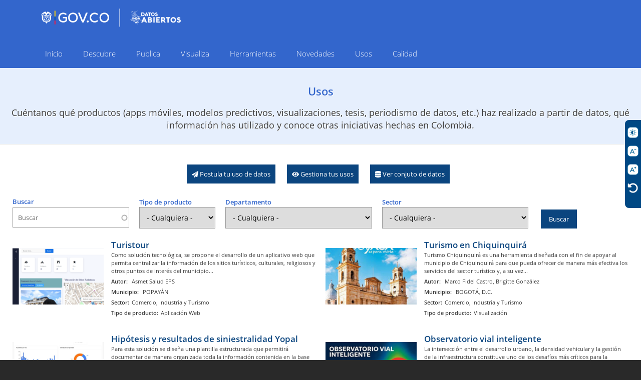

--- FILE ---
content_type: text/html; charset=UTF-8
request_url: http://herramientas.datos.gov.co/usos
body_size: 71612
content:
<!DOCTYPE html>
<html lang="es" dir="ltr" prefix="content: http://purl.org/rss/1.0/modules/content/  dc: http://purl.org/dc/terms/  foaf: http://xmlns.com/foaf/0.1/  og: http://ogp.me/ns#  rdfs: http://www.w3.org/2000/01/rdf-schema#  schema: http://schema.org/  sioc: http://rdfs.org/sioc/ns#  sioct: http://rdfs.org/sioc/types#  skos: http://www.w3.org/2004/02/skos/core#  xsd: http://www.w3.org/2001/XMLSchema# ">
  <head>
    <meta charset="utf-8" />
<meta name="Generator" content="Drupal 9 (https://www.drupal.org)" />
<meta name="MobileOptimized" content="width" />
<meta name="HandheldFriendly" content="true" />
<meta name="viewport" content="width=device-width, initial-scale=1.0" />
<link rel="icon" href="/sites/default/files/LOGO-GOBIERNO-DIGITAL-final_0.png" type="image/png" />
<link rel="alternate" hreflang="es" href="http://herramientas.datos.gov.co/usos" />
<link rel="canonical" href="http://herramientas.datos.gov.co/usos" />
<link rel="shortlink" href="http://herramientas.datos.gov.co/node/2" />

    <title>Usos | Datos Abiertos</title>
    <link rel="stylesheet" media="all" href="/core/assets/vendor/normalize-css/normalize.css?sbc0hx" />
<link rel="stylesheet" media="all" href="/core/misc/normalize-fixes.css?sbc0hx" />
<link rel="stylesheet" media="all" href="/core/assets/vendor/jquery.ui/themes/base/core.css?sbc0hx" />
<link rel="stylesheet" media="all" href="/core/assets/vendor/jquery.ui/themes/base/autocomplete.css?sbc0hx" />
<link rel="stylesheet" media="all" href="/core/assets/vendor/jquery.ui/themes/base/menu.css?sbc0hx" />
<link rel="stylesheet" media="all" href="/core/modules/system/css/components/ajax-progress.module.css?sbc0hx" />
<link rel="stylesheet" media="all" href="/core/modules/system/css/components/align.module.css?sbc0hx" />
<link rel="stylesheet" media="all" href="/core/modules/system/css/components/autocomplete-loading.module.css?sbc0hx" />
<link rel="stylesheet" media="all" href="/core/modules/system/css/components/fieldgroup.module.css?sbc0hx" />
<link rel="stylesheet" media="all" href="/core/modules/system/css/components/container-inline.module.css?sbc0hx" />
<link rel="stylesheet" media="all" href="/core/modules/system/css/components/clearfix.module.css?sbc0hx" />
<link rel="stylesheet" media="all" href="/core/modules/system/css/components/details.module.css?sbc0hx" />
<link rel="stylesheet" media="all" href="/core/modules/system/css/components/hidden.module.css?sbc0hx" />
<link rel="stylesheet" media="all" href="/core/modules/system/css/components/item-list.module.css?sbc0hx" />
<link rel="stylesheet" media="all" href="/core/modules/system/css/components/js.module.css?sbc0hx" />
<link rel="stylesheet" media="all" href="/core/modules/system/css/components/nowrap.module.css?sbc0hx" />
<link rel="stylesheet" media="all" href="/core/modules/system/css/components/position-container.module.css?sbc0hx" />
<link rel="stylesheet" media="all" href="/core/modules/system/css/components/progress.module.css?sbc0hx" />
<link rel="stylesheet" media="all" href="/core/modules/system/css/components/reset-appearance.module.css?sbc0hx" />
<link rel="stylesheet" media="all" href="/core/modules/system/css/components/resize.module.css?sbc0hx" />
<link rel="stylesheet" media="all" href="/core/modules/system/css/components/sticky-header.module.css?sbc0hx" />
<link rel="stylesheet" media="all" href="/core/modules/system/css/components/system-status-counter.css?sbc0hx" />
<link rel="stylesheet" media="all" href="/core/modules/system/css/components/system-status-report-counters.css?sbc0hx" />
<link rel="stylesheet" media="all" href="/core/modules/system/css/components/system-status-report-general-info.css?sbc0hx" />
<link rel="stylesheet" media="all" href="/core/modules/system/css/components/tabledrag.module.css?sbc0hx" />
<link rel="stylesheet" media="all" href="/core/modules/system/css/components/tablesort.module.css?sbc0hx" />
<link rel="stylesheet" media="all" href="/core/modules/system/css/components/tree-child.module.css?sbc0hx" />
<link rel="stylesheet" media="all" href="/core/modules/views/css/views.module.css?sbc0hx" />
<link rel="stylesheet" media="all" href="/core/assets/vendor/jquery.ui/themes/base/theme.css?sbc0hx" />
<link rel="stylesheet" media="all" href="/sites/default/files/css/responsive_menu_breakpoint.css?sbc0hx" />
<link rel="stylesheet" media="all" href="/libraries/mmenu/dist/mmenu.css?sbc0hx" />
<link rel="stylesheet" media="all" href="/modules/responsive_menu/css/responsive_menu.css?sbc0hx" />
<link rel="stylesheet" media="all" href="/libraries/mmenu/dist/wrappers/bootstrap/mmenu.bootstrap.css?sbc0hx" />
<link rel="stylesheet" media="all" href="/themes/custom/datos_abiertos/css/base/elements.css?sbc0hx" />
<link rel="stylesheet" media="all" href="/themes/custom/datos_abiertos/css/styles/style.min.css?sbc0hx" />
<link rel="stylesheet" media="all" href="/themes/custom/datos_abiertos/css/layout.css?sbc0hx" />
<link rel="stylesheet" media="all" href="/themes/custom/datos_abiertos/css/classy/components/action-links.css?sbc0hx" />
<link rel="stylesheet" media="all" href="/themes/custom/datos_abiertos/css/classy/components/breadcrumb.css?sbc0hx" />
<link rel="stylesheet" media="all" href="/themes/custom/datos_abiertos/css/classy/components/button.css?sbc0hx" />
<link rel="stylesheet" media="all" href="/themes/custom/datos_abiertos/css/classy/components/collapse-processed.css?sbc0hx" />
<link rel="stylesheet" media="all" href="/themes/custom/datos_abiertos/css/classy/components/container-inline.css?sbc0hx" />
<link rel="stylesheet" media="all" href="/themes/custom/datos_abiertos/css/classy/components/details.css?sbc0hx" />
<link rel="stylesheet" media="all" href="/themes/custom/datos_abiertos/css/classy/components/exposed-filters.css?sbc0hx" />
<link rel="stylesheet" media="all" href="/themes/custom/datos_abiertos/css/classy/components/field.css?sbc0hx" />
<link rel="stylesheet" media="all" href="/themes/custom/datos_abiertos/css/classy/components/form.css?sbc0hx" />
<link rel="stylesheet" media="all" href="/themes/custom/datos_abiertos/css/classy/components/icons.css?sbc0hx" />
<link rel="stylesheet" media="all" href="/themes/custom/datos_abiertos/css/classy/components/inline-form.css?sbc0hx" />
<link rel="stylesheet" media="all" href="/themes/custom/datos_abiertos/css/classy/components/item-list.css?sbc0hx" />
<link rel="stylesheet" media="all" href="/themes/custom/datos_abiertos/css/classy/components/link.css?sbc0hx" />
<link rel="stylesheet" media="all" href="/themes/custom/datos_abiertos/css/classy/components/links.css?sbc0hx" />
<link rel="stylesheet" media="all" href="/themes/custom/datos_abiertos/css/classy/components/menu.css?sbc0hx" />
<link rel="stylesheet" media="all" href="/themes/custom/datos_abiertos/css/classy/components/more-link.css?sbc0hx" />
<link rel="stylesheet" media="all" href="/themes/custom/datos_abiertos/css/classy/components/pager.css?sbc0hx" />
<link rel="stylesheet" media="all" href="/themes/custom/datos_abiertos/css/classy/components/tabledrag.css?sbc0hx" />
<link rel="stylesheet" media="all" href="/themes/custom/datos_abiertos/css/classy/components/tableselect.css?sbc0hx" />
<link rel="stylesheet" media="all" href="/themes/custom/datos_abiertos/css/classy/components/tablesort.css?sbc0hx" />
<link rel="stylesheet" media="all" href="/themes/custom/datos_abiertos/css/classy/components/tabs.css?sbc0hx" />
<link rel="stylesheet" media="all" href="/themes/custom/datos_abiertos/css/classy/components/textarea.css?sbc0hx" />
<link rel="stylesheet" media="all" href="/themes/custom/datos_abiertos/css/classy/components/ui-dialog.css?sbc0hx" />
<link rel="stylesheet" media="all" href="/themes/custom/datos_abiertos/css/classy/components/messages.css?sbc0hx" />
<link rel="stylesheet" media="all" href="/core/themes/bartik/css/classy/components/node.css?sbc0hx" />
<link rel="stylesheet" media="all" href="/themes/custom/datos_abiertos/css/classy/components/progress.css?sbc0hx" />
<link rel="stylesheet" media="all" href="/themes/custom/datos_abiertos/css/components/block.css?sbc0hx" />
<link rel="stylesheet" media="all" href="/themes/custom/datos_abiertos/css/components/book.css?sbc0hx" />
<link rel="stylesheet" media="all" href="/themes/custom/datos_abiertos/css/components/breadcrumb.css?sbc0hx" />
<link rel="stylesheet" media="all" href="/themes/custom/datos_abiertos/css/components/captions.css?sbc0hx" />
<link rel="stylesheet" media="all" href="/themes/custom/datos_abiertos/css/components/comments.css?sbc0hx" />
<link rel="stylesheet" media="all" href="/themes/custom/datos_abiertos/css/components/container-inline.module.css?sbc0hx" />
<link rel="stylesheet" media="all" href="/themes/custom/datos_abiertos/css/components/contextual.css?sbc0hx" />
<link rel="stylesheet" media="all" href="/themes/custom/datos_abiertos/css/components/demo-block.css?sbc0hx" />
<link rel="stylesheet" media="all" href="/themes/custom/datos_abiertos/css/components/dropbutton.component.css?sbc0hx" />
<link rel="stylesheet" media="all" href="/themes/custom/datos_abiertos/css/components/featured-top.css?sbc0hx" />
<link rel="stylesheet" media="all" href="/themes/custom/datos_abiertos/css/components/feed-icon.css?sbc0hx" />
<link rel="stylesheet" media="all" href="/themes/custom/datos_abiertos/css/components/field.css?sbc0hx" />
<link rel="stylesheet" media="all" href="/themes/custom/datos_abiertos/css/components/form.css?sbc0hx" />
<link rel="stylesheet" media="all" href="/themes/custom/datos_abiertos/css/components/forum.css?sbc0hx" />
<link rel="stylesheet" media="all" href="/themes/custom/datos_abiertos/css/components/header.css?sbc0hx" />
<link rel="stylesheet" media="all" href="/themes/custom/datos_abiertos/css/components/help.css?sbc0hx" />
<link rel="stylesheet" media="all" href="/themes/custom/datos_abiertos/css/components/highlighted.css?sbc0hx" />
<link rel="stylesheet" media="all" href="/themes/custom/datos_abiertos/css/components/item-list.css?sbc0hx" />
<link rel="stylesheet" media="all" href="/themes/custom/datos_abiertos/css/components/list-group.css?sbc0hx" />
<link rel="stylesheet" media="all" href="/themes/custom/datos_abiertos/css/components/list.css?sbc0hx" />
<link rel="stylesheet" media="all" href="/themes/custom/datos_abiertos/css/components/main-content.css?sbc0hx" />
<link rel="stylesheet" media="all" href="/themes/custom/datos_abiertos/css/components/menu.css?sbc0hx" />
<link rel="stylesheet" media="all" href="/themes/custom/datos_abiertos/css/components/messages.css?sbc0hx" />
<link rel="stylesheet" media="all" href="/themes/custom/datos_abiertos/css/components/node.css?sbc0hx" />
<link rel="stylesheet" media="all" href="/themes/custom/datos_abiertos/css/components/node-preview.css?sbc0hx" />
<link rel="stylesheet" media="all" href="/themes/custom/datos_abiertos/css/components/page-title.css?sbc0hx" />
<link rel="stylesheet" media="all" href="/themes/custom/datos_abiertos/css/components/pager.css?sbc0hx" />
<link rel="stylesheet" media="all" href="/themes/custom/datos_abiertos/css/components/panel.css?sbc0hx" />
<link rel="stylesheet" media="all" href="/themes/custom/datos_abiertos/css/components/primary-menu.css?sbc0hx" />
<link rel="stylesheet" media="all" href="/themes/custom/datos_abiertos/css/components/search-form.css?sbc0hx" />
<link rel="stylesheet" media="all" href="/themes/custom/datos_abiertos/css/components/search-results.css?sbc0hx" />
<link rel="stylesheet" media="all" href="/themes/custom/datos_abiertos/css/components/secondary-menu.css?sbc0hx" />
<link rel="stylesheet" media="all" href="/themes/custom/datos_abiertos/css/components/shortcut.css?sbc0hx" />
<link rel="stylesheet" media="all" href="/themes/custom/datos_abiertos/css/components/skip-link.css?sbc0hx" />
<link rel="stylesheet" media="all" href="/themes/custom/datos_abiertos/css/components/sidebar.css?sbc0hx" />
<link rel="stylesheet" media="all" href="/themes/custom/datos_abiertos/css/components/site-branding.css?sbc0hx" />
<link rel="stylesheet" media="all" href="/themes/custom/datos_abiertos/css/components/site-footer.css?sbc0hx" />
<link rel="stylesheet" media="all" href="/themes/custom/datos_abiertos/css/components/table.css?sbc0hx" />
<link rel="stylesheet" media="all" href="/themes/custom/datos_abiertos/css/components/tablesort-indicator.css?sbc0hx" />
<link rel="stylesheet" media="all" href="/themes/custom/datos_abiertos/css/components/tabs.css?sbc0hx" />
<link rel="stylesheet" media="all" href="/themes/custom/datos_abiertos/css/components/text-formatted.css?sbc0hx" />
<link rel="stylesheet" media="all" href="/themes/custom/datos_abiertos/css/components/toolbar.css?sbc0hx" />
<link rel="stylesheet" media="all" href="/themes/custom/datos_abiertos/css/components/featured-bottom.css?sbc0hx" />
<link rel="stylesheet" media="all" href="/themes/custom/datos_abiertos/css/components/password-suggestions.css?sbc0hx" />
<link rel="stylesheet" media="all" href="/themes/custom/datos_abiertos/css/components/ui.widget.css?sbc0hx" />
<link rel="stylesheet" media="all" href="/themes/custom/datos_abiertos/css/components/vertical-tabs.component.css?sbc0hx" />
<link rel="stylesheet" media="all" href="/themes/custom/datos_abiertos/css/components/views.css?sbc0hx" />
<link rel="stylesheet" media="all" href="/themes/custom/datos_abiertos/css/components/buttons.css?sbc0hx" />
<link rel="stylesheet" media="all" href="/themes/custom/datos_abiertos/css/components/image-button.css?sbc0hx" />
<link rel="stylesheet" media="all" href="/themes/custom/datos_abiertos/css/components/ui-dialog.css?sbc0hx" />
<link rel="stylesheet" media="print" href="/themes/custom/datos_abiertos/css/print.css?sbc0hx" />

    <script src="https://use.fontawesome.com/releases/v5.13.1/js/all.js" defer crossorigin="anonymous"></script>
<script src="https://use.fontawesome.com/releases/v5.13.1/js/v4-shims.js" defer crossorigin="anonymous"></script>

  </head>
  <body class="layout-no-sidebars has-featured-top path-node page-node-type-page">
        <a href="#main-content" class="visually-hidden focusable skip-link">
      Pasar al contenido principal
    </a>
    
    <script>idpost='2'; </script><div class="responsive-menu-page-wrapper">
  <div id="page-wrapper">
  <div id="page">
    <header id="header" class="header" role="banner">
      <div class="section layout-container clearfix">
        
          <div class="clearfix region region-header">
    <div id="block-datos-abiertos-branding" class="clearfix site-branding block block-system block-system-branding-block">
  
    
        <a href="/" rel="home" class="site-branding__logo">
      <img src="/sites/default/files/logo_pda.png" alt="Inicio" />
    </a>
    </div>

  </div>

          <div class="region region-primary-menu">
    
<nav role="navigation" aria-labelledby="block-datos-abiertos-main-menu-menu" id="block-datos-abiertos-main-menu" class="desk block-main-menu-navigation block block-menu navigation menu--main">
            
  <h2 class="visually-hidden" id="block-datos-abiertos-main-menu-menu">Navegación principal</h2>
  

        <div class="content">
            <div class="menu-toggle-target menu-toggle-target-show" id="show-block-datos-abiertos-main-menu"></div>
      <div class="menu-toggle-target" id="hide-block-datos-abiertos-main-menu"></div>
      <a class="menu-toggle" href="#show-block-datos-abiertos-main-menu">Mostrar &mdash; Navegación principal</a>
      <a class="menu-toggle menu-toggle--hide" href="#hide-block-datos-abiertos-main-menu">Ocultar &mdash; Navegación principal</a>
      
              <ul class="clearfix menu">
                    <li class="menu-item">
        <a href="https://www.datos.gov.co/">Inicio</a>
              </li>
                <li class="menu-item">
        <a href="https://www.datos.gov.co/browse">Descubre</a>
              </li>
                <li class="menu-item">
        <a href="https://www.datos.gov.co/datasets/new">Publica</a>
              </li>
                <li class="menu-item">
        <a href="https://www.datos.gov.co/browse?limitTo=charts">Visualiza</a>
              </li>
                <li class="menu-item">
        <a href="/" data-drupal-link-system-path="&lt;front&gt;">Herramientas</a>
              </li>
                <li class="menu-item">
        <a href="/novedades" data-drupal-link-system-path="node/5">Novedades</a>
              </li>
                <li class="menu-item menu-item--active-trail">
        <a href="/usos" class="is-active" data-drupal-link-system-path="node/2">Usos</a>
              </li>
                <li class="menu-item">
        <a href="https://www.datos.gov.co/stories/s/ha9c-2der">Calidad</a>
              </li>
                </ul>
  


    </div>
  </nav>
<div id="block-datos-abiertos-horizontalmenu" class="mobile block block-responsive-menu block-responsive-menu-horizontal-menu">
  
    
      <div class="content">
      <nav class="responsive-menu-block-wrapper">
  
              <ul id="horizontal-menu" class="horizontal-menu">
                    <li class="menu-item">
        <a href="https://www.datos.gov.co/">Inicio</a>
              </li>
                <li class="menu-item">
        <a href="https://www.datos.gov.co/browse">Descubre</a>
              </li>
                <li class="menu-item">
        <a href="https://www.datos.gov.co/datasets/new">Publica</a>
              </li>
                <li class="menu-item">
        <a href="https://www.datos.gov.co/browse?limitTo=charts">Visualiza</a>
              </li>
                <li class="menu-item">
        <a href="/" data-drupal-link-system-path="&lt;front&gt;">Herramientas</a>
              </li>
                <li class="menu-item">
        <a href="/novedades" data-drupal-link-system-path="node/5">Novedades</a>
              </li>
                <li class="menu-item menu-item--active-trail">
        <a href="/usos" class="is-active" data-drupal-link-system-path="node/2">Usos</a>
              </li>
                <li class="menu-item">
        <a href="https://www.datos.gov.co/stories/s/ha9c-2der">Calidad</a>
              </li>
        </ul>
  


</nav>
    </div>
  </div>
<div id="block-datos-abiertos-responsivemenumobileicon" class="mobile responsive-menu-toggle-wrapper responsive-menu-toggle block block-responsive-menu block-responsive-menu-toggle">
  
    
      <div class="content">
      <a id="toggle-icon" class="toggle responsive-menu-toggle-icon" title="Menu" href="#off-canvas">
  <span class="icon"></span><span class="label">Menú</span>
</a>
    </div>
  </div>

  </div>

              
      </div>
    </header>

    
          <div class="highlighted">
        <aside class="layout-container section clearfix" role="complementary">
            <div class="region region-highlighted">
    <div data-drupal-messages-fallback class="hidden"></div>

  </div>

        </aside>
      </div>
              <div class="featured-top">
        <aside class="featured-top__inner section layout-container clearfix" role="complementary">
            <div class="region region-featured-top">
    <div id="block-datos-abiertos-titulodelapagina" class="block block-core block-page-title-block">
  
    
      <div class="content">
      

  <h1 class="title page-title"><span property="schema:name" class="field field--name-title field--type-string field--label-hidden">Usos</span>
</h1>


    </div>
  </div>
<div id="block-datos-abiertos-content" class="block block-system block-system-main-block">
  
    
      <div class="content">
      
<article data-history-node-id="2" role="article" about="/usos" typeof="schema:WebPage" class="node node--type-page node--view-mode-full clearfix">
  <header>
    
            <span property="schema:name" content="Usos" class="rdf-meta hidden"></span>

      </header>
  <div class="node__content clearfix">
    
            <div property="schema:text" class="clearfix text-formatted field field--name-body field--type-text-with-summary field--label-hidden field__item"><p>Cuéntanos qué productos (apps móviles, modelos predictivos, visualizaciones, tesis, periodismo de datos, etc.) haz realizado a partir de datos, qué información has utilizado y conoce otras iniciativas hechas en Colombia.</p></div>
      
  </div>
</article>

    </div>
  </div>

  </div>

        </aside>
      </div>
        <div id="main-wrapper" class="layout-main-wrapper layout-container clearfix">
      <div>
                      </div>
      <div id="main" class="layout-main clearfix">
        
        <main id="content" class="column main-content" role="main">
          <section class="section">
            <a id="main-content" tabindex="-1"></a>
              <div class="region region-content">
    <div id="block-bloquedeaccesibilidad" class="block block-da-accesibilidad block-accesibility-block">
  
    
      <div class="content">
      
<div class="c-accesibility px-1 py-3 rounded-tl-lg rounded-bl-lg fixed right-0 top-60 z-50">
    <a class="contrast a-button">
      <img class="w-6 cursor-pointer mb-4" src="/sites/default/files/accesibilidad/icon-contrast.png" />
      <span>Contraste</span>
  </a>
  <a class="font-smaller a-button">
      <img class="font-smaller-img w-6 cursor-pointer mb-4" src="/sites/default/files/accesibilidad/icon-font-less.png" />
      <span>Reducir letra</span>
  </a>
  <a class="font-biggeer a-button">
      <img class="font-biggeer-img w-6 cursor-pointer" src="/sites/default/files/accesibilidad/icon-font-plus.png" />
      <span>Aumentar letra</span>
  </a>
  <a class="font-reset a-button">
    <svg xmlns="http://www.w3.org/2000/svg" viewBox="0 0 512 512"><!--! Font Awesome Pro 6.2.1 by @fontawesome - https://fontawesome.com License - https://fontawesome.com/license (Commercial License) Copyright 2022 Fonticons, Inc. --><path d="M48.5 224H40c-13.3 0-24-10.7-24-24V72c0-9.7 5.8-18.5 14.8-22.2s19.3-1.7 26.2 5.2L98.6 96.6c87.6-86.5 228.7-86.2 315.8 1c87.5 87.5 87.5 229.3 0 316.8s-229.3 87.5-316.8 0c-12.5-12.5-12.5-32.8 0-45.3s32.8-12.5 45.3 0c62.5 62.5 163.8 62.5 226.3 0s62.5-163.8 0-226.3c-62.2-62.2-162.7-62.5-225.3-1L185 183c6.9 6.9 8.9 17.2 5.2 26.2s-12.5 14.8-22.2 14.8H48.5z"/></svg>
    <span>Resetear tamaño de fuente</span>
  </a>
</div>

    </div>
  </div>
<div class="views-element-container block block-views block-views-blockusos-block-1" id="block-datos-abiertos-views-block-usos-block-1">
  
    
      <div class="content">
      <div><div class="view view-usos view-id-usos view-display-id-block_1 js-view-dom-id-99b3aebafb8bdd64e4940de113d88c20e64f2ff9799cd01384308bcad0054589">
  
    
      <div class="view-header">
      <p><a href="/node/add/usos" class="button" title="Postula tu uso de Datos">	<i class="fas fa-paper-plane"></i> Postula tu uso de datos</a><a href="/misusos" class="button" title="Gestiona tus usos"><i class="fas fa-eye"></i> Gestiona tus usos</a><a href="https://www.datos.gov.co/Ciencia-Tecnolog-a-e-Innovaci-n/Secci-n-de-Usos-del-Portal-de-Datos-Abiertos-del-E/4t9r-7v7i/data" class="button" title="Ir al Conjuto de datos abiertos"><i class="fas fa-database"></i> Ver conjuto de datos</a></p>

    </div>
        <div class="view-filters">
      <form class="views-exposed-form" data-drupal-selector="views-exposed-form-usos-block-1" action="/usos" method="get" id="views-exposed-form-usos-block-1" accept-charset="UTF-8">
  <div class="form--inline clearfix">
  <div class="js-form-item form-item js-form-type-textfield form-type-textfield js-form-item-combine form-item-combine">
      <label for="edit-combine">Buscar</label>
        <input placeholder="Buscar" data-drupal-selector="edit-combine" class="form-autocomplete form-text" data-autocomplete-path="/views-autocomplete-filters/usos/block_1/combine/0" type="text" id="edit-combine" name="combine" value="" size="30" maxlength="128" />

        </div>
<div class="js-form-item form-item js-form-type-select form-type-select js-form-item-field-tipo-de-producto-target-id form-item-field-tipo-de-producto-target-id">
      <label for="edit-field-tipo-de-producto-target-id">Tipo de producto </label>
        <select data-drupal-selector="edit-field-tipo-de-producto-target-id" id="edit-field-tipo-de-producto-target-id" name="field_tipo_de_producto_target_id" class="form-select"><option value="All" selected="selected">- Cualquiera -</option><option value="40">Aplicación Móvil</option><option value="39">Aplicación Web</option><option value="37">Investigación</option><option value="493">Periodismo de Datos</option><option value="501">Proyecto Big Data</option><option value="38">Visualización</option></select>
        </div>
<div class="js-form-item form-item js-form-type-select form-type-select js-form-item-field-departamentos-value form-item-field-departamentos-value">
      <label for="edit-field-departamentos-value">Departamento</label>
        <select data-drupal-selector="edit-field-departamentos-value" id="edit-field-departamentos-value" name="field_departamentos_value" class="form-select"><option value="All" selected="selected">- Cualquiera -</option><option value="AMAZONAS">AMAZONAS</option><option value="ANTIOQUIA">ANTIOQUIA</option><option value="ARAUCA">ARAUCA</option><option value="ARCHIPIÉLAGO DE SAN ANDRÉS, PROVIDENCIA Y SANTA CATALINA">ARCHIPIÉLAGO DE SAN ANDRÉS, PROVIDENCIA Y SANTA CATALINA</option><option value="ATLÁNTICO">ATLÁNTICO</option><option value="BOGOTÁ, D.C.">BOGOTÁ, D.C.</option><option value="BOLÍVAR">BOLÍVAR</option><option value="BOYACÁ">BOYACÁ</option><option value="CALDAS">CALDAS</option><option value="CAQUETÁ">CAQUETÁ</option><option value="CASANARE">CASANARE</option><option value="CAUCA">CAUCA</option><option value="CESAR">CESAR</option><option value="CHOCÓ">CHOCÓ</option><option value="CÓRDOBA">CÓRDOBA</option><option value="CUNDINAMARCA">CUNDINAMARCA</option><option value="GUAINÍA">GUAINÍA</option><option value="GUAVIARE">GUAVIARE</option><option value="HUILA">HUILA</option><option value="LA GUAJIRA">LA GUAJIRA</option><option value="MAGDALENA">MAGDALENA</option><option value="META">META</option><option value="NARIÑO">NARIÑO</option><option value="NORTE DE SANTANDER">NORTE DE SANTANDER</option><option value="PUTUMAYO">PUTUMAYO</option><option value="QUINDIO">QUINDIO</option><option value="RISARALDA">RISARALDA</option><option value="SANTANDER">SANTANDER</option><option value="SUCRE">SUCRE</option><option value="TOLIMA">TOLIMA</option><option value="VALLE DEL CAUCA">VALLE DEL CAUCA</option><option value="VAUPÉS">VAUPÉS</option><option value="VICHADA">VICHADA</option></select>
        </div>
<div class="js-form-item form-item js-form-type-select form-type-select js-form-item-field-sector-target-id form-item-field-sector-target-id">
      <label for="edit-field-sector-target-id">Sector </label>
        <select data-drupal-selector="edit-field-sector-target-id" id="edit-field-sector-target-id" name="field_sector_target_id" class="form-select"><option value="All" selected="selected">- Cualquiera -</option><option value="3">Agricultura y Desarrollo Rural</option><option value="4">Ambiente y Desarrollo Sostenible</option><option value="494">Big Data</option><option value="5">Ciencia, Tecnología e Innovación</option><option value="6">Comercio, Industria y Turismo</option><option value="7">Cultura</option><option value="8">Deporte y Recreación</option><option value="9">Economía y Finanzas</option><option value="10">Educación</option><option value="11">Estadísticas Nacionales</option><option value="12">Función pública</option><option value="13">Gastos Gubernamentales</option><option value="14">Hacienda y Crédito Público</option><option value="15">Inclusión Social y Reconciliación</option><option value="16">Inteligencia Estratégica y Contrainteligencia</option><option value="17">Interior</option><option value="18">Justicia y Derecho</option><option value="19">Mapas Nacionales</option><option value="20">Minas y Energía</option><option value="21">No Aplica</option><option value="22">Ordenamiento Territorial</option><option value="23">Organismos de Control</option><option value="24">Participación ciudadana</option><option value="25">Planeación</option><option value="26">Presidencia de la República</option><option value="27">Presupuestos Gubernamentales</option><option value="28">Relaciones Exteriores</option><option value="29">Resultados Electorales</option><option value="30">Salud y Protección Social</option><option value="31">Seguridad y Defensa</option><option value="32">Tecnologías de la Información y las Comunicaciones</option><option value="33">Trabajo</option><option value="34">Transporte</option><option value="35">Vivienda, Ciudad y Territorio</option></select>
        </div>
<div data-drupal-selector="edit-actions" class="form-actions js-form-wrapper form-wrapper" id="edit-actions"><input data-drupal-selector="edit-submit-usos" type="submit" id="edit-submit-usos" value="Buscar" class="button js-form-submit form-submit" />
</div>

</div>

</form>

    </div>
    
      <div class="view-content">
          <div class="views-row"><div class="views-field views-field-field-image"><div class="field-content">  <a href="/usos/turistour" hreflang="es"><img loading="lazy" src="/sites/default/files/styles/portada/public/2025-12/turistour.png?itok=CyHl5SM2" width="800" height="500" alt="Imagen de la interfaz interactiva a la cual tienen acceso los turistas" typeof="foaf:Image" class="image-style-portada" />

</a>
</div></div><div class="views-field views-field-nothing"><span class="field-content"><span class="title"><a href="/usos/turistour" hreflang="es">Turistour</a></span>
<span class="cuerpo"><div class="trimmed">Como solución tecnológica, se propone el desarrollo de un aplicativo web que permita centralizar la información de los sitios turísticos, culturales, religiosos y otros puntos de interés del municipio...</div></span>
<div class="text"><span class="label">Autor:</span><span class="info"> Asmet Salud EPS</span></div>
<div class="text"><span class="label">Municipio:</span><span class="info"> POPAYÁN</span></div>
<div class="text"><span class="label">Sector:</span><span class="info">Comercio, Industria y Turismo</span></div>
<div class="text"><span class="label">Tipo de producto:</span><span class="info">Aplicación Web</span></div></span></div></div>
    <div class="views-row"><div class="views-field views-field-field-image"><div class="field-content">  <a href="/usos/turismo-en-chiquinquira" hreflang="es"><img loading="lazy" src="/sites/default/files/styles/portada/public/2025-12/imagen-iglesia.jpg?itok=Nyg-Ee8a" width="800" height="500" alt="Monumento principal y turístico del municipio" typeof="foaf:Image" class="image-style-portada" />

</a>
</div></div><div class="views-field views-field-nothing"><span class="field-content"><span class="title"><a href="/usos/turismo-en-chiquinquira" hreflang="es">Turismo en Chiquinquirá </a></span>
<span class="cuerpo"><div class="trimmed">Turismo Chiquinquirá es una herramienta diseñada con el fin de apoyar al municipio de Chiquinquirá para que pueda ofrecer de manera más efectiva los servicios del sector turístico y, a su vez...</div></span>
<div class="text"><span class="label">Autor:</span><span class="info"> Marco Fidel Castro, Brigitte González </span></div>
<div class="text"><span class="label">Municipio:</span><span class="info"> BOGOTÁ, D.C.</span></div>
<div class="text"><span class="label">Sector:</span><span class="info">Comercio, Industria y Turismo</span></div>
<div class="text"><span class="label">Tipo de producto:</span><span class="info">Visualización</span></div></span></div></div>
    <div class="views-row"><div class="views-field views-field-field-image"><div class="field-content">  <a href="/usos/hipotesis-y-resultados-de-siniestralidad-yopal" hreflang="es"><img loading="lazy" src="/sites/default/files/styles/portada/public/2025-12/siniestralidad_0.jpeg?itok=KSxewY7T" width="800" height="500" alt="ANÁLISIS DE DATOS DE SINIESTRALIDAD EN YOPAL" typeof="foaf:Image" class="image-style-portada" />

</a>
</div></div><div class="views-field views-field-nothing"><span class="field-content"><span class="title"><a href="/usos/hipotesis-y-resultados-de-siniestralidad-yopal" hreflang="es">Hipótesis y resultados de siniestralidad  Yopal</a></span>
<span class="cuerpo"><div class="trimmed">Para esta solución se diseña una plantilla estructurada que permitirá documentar de manera organizada toda la información contenida en la base de datos de siniestros viales. Esta plantilla actúa como...</div></span>
<div class="text"><span class="label">Autor:</span><span class="info"> ALCALDÍA DE YOPAL</span></div>
<div class="text"><span class="label">Municipio:</span><span class="info"> YOPAL</span></div>
<div class="text"><span class="label">Sector:</span><span class="info">Función pública</span></div>
<div class="text"><span class="label">Tipo de producto:</span><span class="info">Aplicación Web</span></div></span></div></div>
    <div class="views-row"><div class="views-field views-field-field-image"><div class="field-content">  <a href="/usos/observatorio-vial-inteligente-1" hreflang="es"><img loading="lazy" src="/sites/default/files/styles/portada/public/2025-11/WhatsApp%20Image%202025-11-27%20at%206.34.11%20PM_0.jpeg?itok=DMdnta9o" width="800" height="500" alt="Logo del reto Observatorio vial inteligente" typeof="foaf:Image" class="image-style-portada" />

</a>
</div></div><div class="views-field views-field-nothing"><span class="field-content"><span class="title"><a href="/usos/observatorio-vial-inteligente-1" hreflang="es">Observatorio vial inteligente</a></span>
<span class="cuerpo"><div class="trimmed">La intersección entre el desarrollo urbano, la densidad vehicular y la gestión de la infraestructura constituye uno de los desafíos más críticos para la gobernanza metropolitana moderna. La ciudad de...</div></span>
<div class="text"><span class="label">Autor:</span><span class="info"> Rafael Carrascal, Fabio Mendoza, Rosalba Matos</span></div>
<div class="text"><span class="label">Municipio:</span><span class="info"> BARRANQUILLA</span></div>
<div class="text"><span class="label">Sector:</span><span class="info">Ciencia, Tecnología e Innovación</span></div>
<div class="text"><span class="label">Tipo de producto:</span><span class="info">Investigación</span></div></span></div></div>
    <div class="views-row"><div class="views-field views-field-field-image"><div class="field-content">  <a href="/usos/proyeccion-demanda-combustibles-liquidos-2024-40-escenarios-coherentes-obtenidos-de-la" hreflang="es"><img loading="lazy" src="/sites/default/files/styles/portada/public/2025-11/Documento%20P%C3%B3ster%20cient%C3%ADfico%20Simple%20Marr%C3%B3n_0.png?itok=jAu-XkOY" width="800" height="500" alt="La anterior imagen es la presentación de la Interfaz del proyecto." typeof="foaf:Image" class="image-style-portada" />

</a>
</div></div><div class="views-field views-field-nothing"><span class="field-content"><span class="title"><a href="/usos/proyeccion-demanda-combustibles-liquidos-2024-40-escenarios-coherentes-obtenidos-de-la" hreflang="es">Proyección Demanda Combustibles Líquidos 2024-40 Escenarios coherentes obtenidos de la superposición de estados cuánticos de la base de datos, generados por el modelo OSRF.</a></span>
<span class="cuerpo"><div class="trimmed">Las proyecciones de demanda es un ejercicio estadístico en el que a partir del consumo histórico de variables económicas y demográficas se obtienen estimaciones del comportamiento futuro de la demanda...</div></span>
<div class="text"><span class="label">Autor:</span><span class="info"> JIMMY CHARLES OVIEDO CUETO </span></div>
<div class="text"><span class="label">Municipio:</span><span class="info"> LA UNIÓN</span></div>
<div class="text"><span class="label">Sector:</span><span class="info">Minas y Energía</span></div>
<div class="text"><span class="label">Tipo de producto:</span><span class="info">Aplicación Web</span></div></span></div></div>
    <div class="views-row"><div class="views-field views-field-field-image"><div class="field-content">  <a href="/usos/panel-de-datos-y-modelo-predictivo-pobreza-migrantes-y-desplazados-0" hreflang="es"><img loading="lazy" src="/sites/default/files/styles/portada/public/2025-11/pobreza2.png?itok=3sjXPtPg" width="800" height="500" alt="Panel de visualización sobre indicadores de pobreza y desplazamiento" typeof="foaf:Image" class="image-style-portada" />

</a>
</div></div><div class="views-field views-field-nothing"><span class="field-content"><span class="title"><a href="/usos/panel-de-datos-y-modelo-predictivo-pobreza-migrantes-y-desplazados-0" hreflang="es">Panel de datos y Modelo predictivo Pobreza-Migrantes y Desplazados</a></span>
<span class="cuerpo"><div class="trimmed">La pobreza multidimensional tiene algunos aspectos de condiciones precarias que pueden incluso empeorar con las víctimas de desplazamiento en Colombia, o con los Migrantes de otros países. Hay...</div></span>
<div class="text"><span class="label">Autor:</span><span class="info"> Marisol Valencia, José Hernández y otros</span></div>
<div class="text"><span class="label">Municipio:</span><span class="info"> FUSAGASUGÁ</span></div>
<div class="text"><span class="label">Sector:</span><span class="info">Salud y Protección Social</span></div>
<div class="text"><span class="label">Tipo de producto:</span><span class="info">Visualización</span></div></span></div></div>
    <div class="views-row"><div class="views-field views-field-field-image"><div class="field-content">  <a href="/usos/secop-ii-visual" hreflang="es"><img loading="lazy" src="/sites/default/files/styles/portada/public/2025-11/Captura%20desde%202025-11-29%2012-24-10.png?itok=zYxx2V6u" width="800" height="500" alt="Muestra de las relaciones de las entidades" typeof="foaf:Image" class="image-style-portada" />

</a>
</div></div><div class="views-field views-field-nothing"><span class="field-content"><span class="title"><a href="/usos/secop-ii-visual" hreflang="es">SECOP II VISUAL</a></span>
<span class="cuerpo"><div class="trimmed">El Sistema Electrónico de Contratación Pública, SECOP II ha sido un insumo importante de información de como se mueve la contratación con fondos publicos en Colombia pero en formatos muy engorrosos...</div></span>
<div class="text"><span class="label">Autor:</span><span class="info"> Mario Gonzalez, Laura Estephanie Nonnombre Castro</span></div>
<div class="text"><span class="label">Municipio:</span><span class="info"> GUACARÍ</span></div>
<div class="text"><span class="label">Sector:</span><span class="info">Participación ciudadana</span></div>
<div class="text"><span class="label">Tipo de producto:</span><span class="info">Aplicación Web</span></div></span></div></div>
    <div class="views-row"><div class="views-field views-field-field-image"><div class="field-content">  <a href="/usos/dacc" hreflang="es"><img loading="lazy" src="/sites/default/files/styles/portada/public/2025-11/ArtDeros%20Logo.jpg?itok=wHkHf7RZ" width="800" height="500" alt="Identidad visual de la empresa ArtDeros, logotipo profesional" typeof="foaf:Image" class="image-style-portada" />

</a>
</div></div><div class="views-field views-field-nothing"><span class="field-content"><span class="title"><a href="/usos/dacc" hreflang="es">DACC</a></span>
<span class="cuerpo"><div class="trimmed">Descripción general del proyectoEl proyecto es un MVP (Producto Mínimo Viable) para un agente inteligente que ayuda a las entidades públicas a optimizar el uso de sus activos de datos abiertos y, con...</div></span>
<div class="text"><span class="label">Autor:</span><span class="info"> Oscar Abella</span></div>
<div class="text"><span class="label">Municipio:</span><span class="info"> BOGOTÁ, D.C.</span></div>
<div class="text"><span class="label">Sector:</span><span class="info">Tecnologías de la Información y las Comunicaciones</span></div>
<div class="text"><span class="label">Tipo de producto:</span><span class="info">Aplicación Web</span></div></span></div></div>
    <div class="views-row"><div class="views-field views-field-field-image"><div class="field-content">  <a href="/usos/crimelab-santander" hreflang="es"><img loading="lazy" src="/sites/default/files/styles/portada/public/2025-11/CrimeLab%20Santander_0.jpg?itok=CXgF7xsy" width="800" height="500" alt="CrimeLab Santander" typeof="foaf:Image" class="image-style-portada" />

</a>
</div></div><div class="views-field views-field-nothing"><span class="field-content"><span class="title"><a href="/usos/crimelab-santander" hreflang="es">CrimeLab Santander</a></span>
<span class="cuerpo"><div class="trimmed">CrimeLab Santander es una plataforma de datos, visualización y predicción que integra, transforma y analiza información oficial sobre criminalidad en el departamento de Santander para convertirla en...</div></span>
<div class="text"><span class="label">Autor:</span><span class="info"> Alejandra Uribe, Shorly López, Sergio López</span></div>
<div class="text"><span class="label">Municipio:</span><span class="info"> MEDELLÍN</span></div>
<div class="text"><span class="label">Sector:</span><span class="info">Seguridad y Defensa</span></div>
<div class="text"><span class="label">Tipo de producto:</span><span class="info">Aplicación Web</span></div></span></div></div>
    <div class="views-row"><div class="views-field views-field-field-image"><div class="field-content">  <a href="/usos/terridata-visor-intercultural-de-superposiciones-territoriales" hreflang="es"><img loading="lazy" src="/sites/default/files/styles/portada/public/2025-11/terridata_portada.png?itok=yy7ywkaK" width="800" height="500" alt="TERRIDATA" typeof="foaf:Image" class="image-style-portada" />

</a>
</div></div><div class="views-field views-field-nothing"><span class="field-content"><span class="title"><a href="/usos/terridata-visor-intercultural-de-superposiciones-territoriales" hreflang="es">TERRIDATA: Visor Intercultural de Superposiciones Territoriales</a></span>
<span class="cuerpo"><div class="trimmed">TERRIDATA es un visor geoespacial interactivo que integra y analiza datos abiertos sobre Resguardos Indígenas, Consejos Comunitarios Afrodescendientes y Zonas de Reserva Campesina en Colombia.A través...</div></span>
<div class="text"><span class="label">Autor:</span><span class="info"> Melissa Andrea López Díaz</span></div>
<div class="text"><span class="label">Municipio:</span><span class="info"> CARTAGENA DE INDIAS</span></div>
<div class="text"><span class="label">Sector:</span><span class="info">Agricultura y Desarrollo Rural</span></div>
<div class="text"><span class="label">Tipo de producto:</span><span class="info">Visualización</span></div></span></div></div>
    <div class="views-row"><div class="views-field views-field-field-image"><div class="field-content">  <a href="/usos/geicolombia" hreflang="es"><img loading="lazy" src="/sites/default/files/styles/portada/public/2025-11/GEIcolombia.png?itok=RdvK9Nr7" width="800" height="500" alt="Logo del proyecto" typeof="foaf:Image" class="image-style-portada" />

</a>
</div></div><div class="views-field views-field-nothing"><span class="field-content"><span class="title"><a href="/usos/geicolombia" hreflang="es">GEIcolombia</a></span>
<span class="cuerpo"><div class="trimmed">Las emisiones de gases de efecto invernadero (GEI) intensifican el cambio climático, provocando desequilibrios ambientales y riesgos para la salud humana. Por ello, GEIcolombia fue creado con el...</div></span>
<div class="text"><span class="label">Autor:</span><span class="info"> Oscar Ballesta – Dayan Vargas</span></div>
<div class="text"><span class="label">Municipio:</span><span class="info"> SANTA MARTA</span></div>
<div class="text"><span class="label">Sector:</span><span class="info">Ciencia, Tecnología e Innovación</span></div>
<div class="text"><span class="label">Tipo de producto:</span><span class="info">Aplicación Web</span></div></span></div></div>
    <div class="views-row"><div class="views-field views-field-field-image"><div class="field-content">  <a href="/usos/sectora-horizon" hreflang="es"><img loading="lazy" src="/sites/default/files/styles/portada/public/2025-11/logo.png?itok=QESEwvBY" width="800" height="500" alt="SECTORA HORIZON: A Future-Focused Analytics System for Industries and Businesses." typeof="foaf:Image" class="image-style-portada" />

</a>
</div></div><div class="views-field views-field-nothing"><span class="field-content"><span class="title"><a href="/usos/sectora-horizon" hreflang="es">SECTORA HORIZON</a></span>
<span class="cuerpo"><div class="trimmed">Cada actualización del ranking empresarial del país no es solo una lista: es una oportunidad para entender cómo se mueve nuestra economía. Sectora Horizon es una plataforma analítica diseñada para...</div></span>
<div class="text"><span class="label">Autor:</span><span class="info"> Daritza Teheran, José Villalobos, Daniel Palencia, Juan Bolaño</span></div>
<div class="text"><span class="label">Municipio:</span><span class="info"> BARRANQUILLA</span></div>
<div class="text"><span class="label">Sector:</span><span class="info">Economía y Finanzas</span></div>
<div class="text"><span class="label">Tipo de producto:</span><span class="info">Visualización</span></div></span></div></div>
    <div class="views-row"><div class="views-field views-field-field-image"><div class="field-content">  <a href="/usos/mia-motor-de-inteligencia-academica" hreflang="es"><img loading="lazy" src="/sites/default/files/styles/portada/public/2025-11/MIA-portada_0.jpg?itok=lnZGGIx_" width="800" height="500" alt="Pantalla principal de MIA, el Motor de Inteligencia Académica: logo de un gato-estudiante con lupa sobre fondo amarillo, acompañado del texto ‘Tu asistente experta para explorar los programas académicos de educación superior en Colombia’. Incluye botón de programas, iconos de navegación y barra de búsqueda para consultar programas de interés" typeof="foaf:Image" class="image-style-portada" />

</a>
</div></div><div class="views-field views-field-nothing"><span class="field-content"><span class="title"><a href="/usos/mia-motor-de-inteligencia-academica" hreflang="es">MIA - Motor de Inteligencia Académica</a></span>
<span class="cuerpo"><div class="trimmed">MIAcademia es una plataforma inteligente de búsqueda académica que integra datos abiertos del SNIES y datos.gov.co, combinados con información geográfica de Google Maps. Utiliza IA para interpretar...</div></span>
<div class="text"><span class="label">Autor:</span><span class="info"> MIAcademia; Daniela Arias; Camilo Arias; Sebastian Arias; Cristian Vega</span></div>
<div class="text"><span class="label">Municipio:</span><span class="info"> BOGOTÁ, D.C.</span></div>
<div class="text"><span class="label">Sector:</span><span class="info">Educación</span></div>
<div class="text"><span class="label">Tipo de producto:</span><span class="info">Aplicación Web</span></div></span></div></div>
    <div class="views-row"><div class="views-field views-field-field-image"><div class="field-content">  <a href="/usos/calarca-en-ruedas-mapeo-de-la-accidentalidad-del-municipio" hreflang="es"><img loading="lazy" src="/sites/default/files/styles/portada/public/2025-11/Proyecto%20%281%29_0.jpg?itok=irgcibTc" width="800" height="500" alt="Imagen con el titulo de proyecto: &quot;Calarcá en Ruedas: Mapeo de la accidentalidad del municipio&quot;" typeof="foaf:Image" class="image-style-portada" />

</a>
</div></div><div class="views-field views-field-nothing"><span class="field-content"><span class="title"><a href="/usos/calarca-en-ruedas-mapeo-de-la-accidentalidad-del-municipio" hreflang="es">Calarcá en Ruedas: Mapeo de la accidentalidad del municipio</a></span>
<span class="cuerpo"><div class="trimmed">El producto desarrollado es una herramienta integral de análisis y visualización para la gestión de la seguridad vial, que combina de manera sistemática datos de siniestralidad, parque automotor y...</div></span>
<div class="text"><span class="label">Autor:</span><span class="info"> Javier Barrera</span></div>
<div class="text"><span class="label">Municipio:</span><span class="info"> BOGOTÁ, D.C.</span></div>
<div class="text"><span class="label">Sector:</span><span class="info">Transporte</span></div>
<div class="text"><span class="label">Tipo de producto:</span><span class="info">Visualización</span></div></span></div></div>
    <div class="views-row"><div class="views-field views-field-field-image"><div class="field-content">  <a href="/usos/chiquinquira-explora-mas" hreflang="es"><img loading="lazy" src="/sites/default/files/styles/portada/public/2025-11/CHIQUINQUIRAEXPLORAMAS.jpg?itok=ZuaxT4XW" width="800" height="500" alt="Logo Chiquinquira Explora+" typeof="foaf:Image" class="image-style-portada" />

</a>
</div></div><div class="views-field views-field-nothing"><span class="field-content"><span class="title"><a href="/usos/chiquinquira-explora-mas" hreflang="es">Chiquinquira Explora Mas</a></span>
<span class="cuerpo"><div class="trimmed">sistema de aplicacion turistica</div></span>
<div class="text"><span class="label">Autor:</span><span class="info"> ANGELICA MARIA ARBOLEDA RAMOS, IVAN MAURICIO OSORIO DEL RIO</span></div>
<div class="text"><span class="label">Municipio:</span><span class="info"> BUCARAMANGA</span></div>
<div class="text"><span class="label">Sector:</span><span class="info">Comercio, Industria y Turismo</span></div>
<div class="text"><span class="label">Tipo de producto:</span><span class="info">Aplicación Móvil</span></div></span></div></div>
    <div class="views-row"><div class="views-field views-field-field-image"><div class="field-content">  <a href="/usos/synergia-inteligencia-predictiva-del-territorio" hreflang="es"><img loading="lazy" src="/sites/default/files/styles/portada/public/2025-11/SynergIA_0.jpg?itok=hKr456Li" width="800" height="500" alt="SynergIA" typeof="foaf:Image" class="image-style-portada" />

</a>
</div></div><div class="views-field views-field-nothing"><span class="field-content"><span class="title"><a href="/usos/synergia-inteligencia-predictiva-del-territorio" hreflang="es">SynergIA: Inteligencia Predictiva del Territorio.</a></span>
<span class="cuerpo"><div class="trimmed">SynergIA es el primer Ecosistema Digital Inmersivo de Seguridad Ciudadana en Colombia que fusiona la Inteligencia Artificial con el Análisis Geoespacial Predictivo. Desarrollado por Urbanik para un...</div></span>
<div class="text"><span class="label">Autor:</span><span class="info"> Urbanik Hub S.A.S.</span></div>
<div class="text"><span class="label">Municipio:</span><span class="info"> MEDELLÍN</span></div>
<div class="text"><span class="label">Sector:</span><span class="info">Seguridad y Defensa</span></div>
<div class="text"><span class="label">Tipo de producto:</span><span class="info">Aplicación Web</span></div></span></div></div>
    <div class="views-row"><div class="views-field views-field-field-image"><div class="field-content">  <a href="/usos/explorador-inteligente-del-territorio-bogotano-micro-analisis-urbano-para-la-toma-de" hreflang="es"><img loading="lazy" src="/sites/default/files/styles/portada/public/2025-11/logo_concurso_datos%20%281%29.png?itok=V398_AdM" width="800" height="500" alt="logo Bogotá inteligente solución de integración de datos abiertos" typeof="foaf:Image" class="image-style-portada" />

</a>
</div></div><div class="views-field views-field-nothing"><span class="field-content"><span class="title"><a href="/usos/explorador-inteligente-del-territorio-bogotano-micro-analisis-urbano-para-la-toma-de" hreflang="es">Explorador Inteligente del Territorio Bogotano: Micro-análisis Urbano para la Toma de Decisiones - Datos al Ecosistema 2025</a></span>
<span class="cuerpo"><div class="trimmed">El Explorador Inteligente del Territorio Bogotano es una solución tecnológica alineada con el reto temático de "Uso del suelo y planificación territorial". La plataforma aborda la problemática de la...</div></span>
<div class="text"><span class="label">Autor:</span><span class="info"> Sergio Fuentes</span></div>
<div class="text"><span class="label">Municipio:</span><span class="info"> BOGOTÁ, D.C.</span></div>
<div class="text"><span class="label">Sector:</span><span class="info">Ordenamiento Territorial</span></div>
<div class="text"><span class="label">Tipo de producto:</span><span class="info">Aplicación Web</span></div></span></div></div>
    <div class="views-row"><div class="views-field views-field-field-image"><div class="field-content">  <a href="/usos/sistema-multiproposito-de-ia-para-la-comision-corografica-del-siglo-xxi" hreflang="es"><img loading="lazy" src="/sites/default/files/styles/portada/public/2025-11/Sistema.png?itok=dnsQETb4" width="800" height="500" alt="Sistema para el análisis de datos geoespaciales" typeof="foaf:Image" class="image-style-portada" />

</a>
</div></div><div class="views-field views-field-nothing"><span class="field-content"><span class="title"><a href="/usos/sistema-multiproposito-de-ia-para-la-comision-corografica-del-siglo-xxi" hreflang="es">Sistema Multipropósito de IA para la Comisión Corográfica del Siglo XXI</a></span>
<span class="cuerpo"><div class="trimmed">Este prototipo es un sistema geoespacial diseñado para apoyar los esfuerzos de las entidades públicas en la comprensión y gestión del territorio. Su objetivo principal es servir como una herramienta...</div></span>
<div class="text"><span class="label">Autor:</span><span class="info"> Carlos Fernando Betancur Morales</span></div>
<div class="text"><span class="label">Municipio:</span><span class="info"> PEREIRA</span></div>
<div class="text"><span class="label">Sector:</span><span class="info">Ambiente y Desarrollo Sostenible</span></div>
<div class="text"><span class="label">Tipo de producto:</span><span class="info">Investigación</span></div></span></div></div>
    <div class="views-row"><div class="views-field views-field-field-image"><div class="field-content">  <a href="/usos/alertamaterna" hreflang="es"><img loading="lazy" src="/sites/default/files/styles/portada/public/2025-11/ALERTAMATERNA.png?itok=CgSt1pGt" width="800" height="500" alt="AlertaMaterna: Sistema de Clasificación y Prediccion" typeof="foaf:Image" class="image-style-portada" />

</a>
</div></div><div class="views-field views-field-nothing"><span class="field-content"><span class="title"><a href="/usos/alertamaterna" hreflang="es">AlertaMaterna</a></span>
<span class="cuerpo"><div class="trimmed">Sistema de Clasificación de Riesgo Obstétrico y Predicción de Mortalidad Infantil en la Región OrinoquíaAlertaMaterna es una herramienta de inteligencia artificial diseñada para ayudar a proteger la...</div></span>
<div class="text"><span class="label">Autor:</span><span class="info"> MANUEL FRANCISCO MACHADO</span></div>
<div class="text"><span class="label">Municipio:</span><span class="info"> MONTELÍBANO</span></div>
<div class="text"><span class="label">Sector:</span><span class="info">Salud y Protección Social</span></div>
<div class="text"><span class="label">Tipo de producto:</span><span class="info">Aplicación Web</span></div></span></div></div>
    <div class="views-row"><div class="views-field views-field-field-image"><div class="field-content">  <a href="/usos/modelo-espaciotemporal-gnn-timeseries-para-la-prediccion-del-rendimiento-academico-saber-11-en" hreflang="es"><img loading="lazy" src="/sites/default/files/styles/portada/public/2025-11/modelo%20espacio%20temporal.jpg?itok=BncuVMhI" width="800" height="500" alt="Visualización que integra un grafo de relaciones educativas y una curva temporal para representar el modelo GNN–TimeSeries aplicado al Saber 11." typeof="foaf:Image" class="image-style-portada" />

</a>
</div></div><div class="views-field views-field-nothing"><span class="field-content"><span class="title"><a href="/usos/modelo-espaciotemporal-gnn-timeseries-para-la-prediccion-del-rendimiento-academico-saber-11-en" hreflang="es">Modelo Espaciotemporal GNN–TimeSeries para la Predicción del Rendimiento Académico Saber 11 en Colombia (2015–2026)</a></span>
<span class="cuerpo"><div class="trimmed">Modelo espaciotemporal unificado que integra Redes Neuronales de Grafos (GNN) y modelos modernos de series temporales multiserie para predecir el rendimiento académico del Saber 11 en Colombia entre...</div></span>
<div class="text"><span class="label">Autor:</span><span class="info"> John Prado</span></div>
<div class="text"><span class="label">Municipio:</span><span class="info"> MAGANGUÉ</span></div>
<div class="text"><span class="label">Sector:</span><span class="info">Educación</span></div>
<div class="text"><span class="label">Tipo de producto:</span><span class="info">Proyecto Big Data</span></div></span></div></div>

    </div>
  
        <nav class="pager" role="navigation" aria-labelledby="pagination-heading">
    <h4 id="pagination-heading" class="visually-hidden">Paginación</h4>
    <ul class="pager__items js-pager__items">
                                                        <li class="pager__item is-active">
                                          <a href="?page=0" title="Página actual">
            <span class="visually-hidden">
              Página actual
            </span>1</a>
        </li>
              <li class="pager__item">
                                          <a href="?page=1" title="Go to page 2">
            <span class="visually-hidden">
              Page
            </span>2</a>
        </li>
              <li class="pager__item">
                                          <a href="?page=2" title="Go to page 3">
            <span class="visually-hidden">
              Page
            </span>3</a>
        </li>
              <li class="pager__item">
                                          <a href="?page=3" title="Go to page 4">
            <span class="visually-hidden">
              Page
            </span>4</a>
        </li>
              <li class="pager__item">
                                          <a href="?page=4" title="Go to page 5">
            <span class="visually-hidden">
              Page
            </span>5</a>
        </li>
              <li class="pager__item">
                                          <a href="?page=5" title="Go to page 6">
            <span class="visually-hidden">
              Page
            </span>6</a>
        </li>
              <li class="pager__item">
                                          <a href="?page=6" title="Go to page 7">
            <span class="visually-hidden">
              Page
            </span>7</a>
        </li>
              <li class="pager__item">
                                          <a href="?page=7" title="Go to page 8">
            <span class="visually-hidden">
              Page
            </span>8</a>
        </li>
              <li class="pager__item">
                                          <a href="?page=8" title="Go to page 9">
            <span class="visually-hidden">
              Page
            </span>9</a>
        </li>
                          <li class="pager__item pager__item--ellipsis" role="presentation">&hellip;</li>
                          <li class="pager__item pager__item--next">
          <a href="?page=1" title="Ir a la página siguiente" rel="next">
            <span class="visually-hidden">Siguiente página</span>
            <span aria-hidden="true">Siguiente &gt;</span>
          </a>
        </li>
                          <li class="pager__item pager__item--last">
          <a href="?page=21" title="Ir a la última página">
            <span class="visually-hidden">Última página</span>
            <span aria-hidden="true">Ultima »</span>
          </a>
        </li>
          </ul>
  </nav>

          </div>
</div>

    </div>
  </div>

  </div>

          </section>
        </main>
                      </div>
    </div>
        <footer class="site-footer">
      <div class="layout-container">
                          <div class="site-footer__bottom">
              <div class="region region-footer-fifth">
    <div id="block-datos-abiertos-footergov" class="block-footergov block block-block-content block-block-content84086dd5-3dfb-4422-af66-5cce1e0992aa">
  
    
      <div class="content">
      
            <div class="clearfix text-formatted field field--name-body field--type-text-with-summary field--label-hidden field__item"><div class="logo"><a href="https://www.gov.co/" target="_blank"><img alt="Logo Mintic" data-entity-type="file" data-entity-uuid="4451b5b9-8e09-43aa-a1b6-ea9ad2439a93" src="/sites/default/files/inline-images/logo-footer.png" width="451" height="91" loading="lazy" /></a></div>
<div class="links">
<ul class="links-col"><li><a class="footer-link" href="https://herramientas.datos.gov.co/terminos">Políticas de Privacidad y Condiciones de uso</a></li>
<li><a class="footer-link" href="mailto:soporteccc@mintic.gov.co">Soporte</a></li>
</ul></div>
<div class="addendum">
<div class="site-chrome-copyright">© 2021 Ministerio de Tecnologías de la Información y las Comunicaciones Edificio Murillo Toro Cra. 8a entre calles 12 y 13, Bogotá, Colombia - Código Postal 111711 Línea gratuita Nacional 01 8000 952525 y Línea fija en Bogotá (601) 3907950.</div>
</div>
</div>
      
    </div>
  </div>
<div id="block-datos-abiertos-gtranslate" class="translator-block block block-gtranslate block-gtranslate-block">
  
    
      <div class="content">
      
<div class="gtranslate">
<script>eval(unescape("eval%28function%28p%2Ca%2Cc%2Ck%2Ce%2Cr%29%7Be%3Dfunction%28c%29%7Breturn%28c%3Ca%3F%27%27%3Ae%28parseInt%28c/a%29%29%29+%28%28c%3Dc%25a%29%3E35%3FString.fromCharCode%28c+29%29%3Ac.toString%2836%29%29%7D%3Bif%28%21%27%27.replace%28/%5E/%2CString%29%29%7Bwhile%28c--%29r%5Be%28c%29%5D%3Dk%5Bc%5D%7C%7Ce%28c%29%3Bk%3D%5Bfunction%28e%29%7Breturn%20r%5Be%5D%7D%5D%3Be%3Dfunction%28%29%7Breturn%27%5C%5Cw+%27%7D%3Bc%3D1%7D%3Bwhile%28c--%29if%28k%5Bc%5D%29p%3Dp.replace%28new%20RegExp%28%27%5C%5Cb%27+e%28c%29+%27%5C%5Cb%27%2C%27g%27%29%2Ck%5Bc%5D%29%3Breturn%20p%7D%28%276%207%28a%2Cb%29%7Bn%7B4%282.9%29%7B3%20c%3D2.9%28%22o%22%29%3Bc.p%28b%2Cf%2Cf%29%3Ba.q%28c%29%7Dg%7B3%20c%3D2.r%28%29%3Ba.s%28%5C%27t%5C%27+b%2Cc%29%7D%7Du%28e%29%7B%7D%7D6%20h%28a%29%7B4%28a.8%29a%3Da.8%3B4%28a%3D%3D%5C%27%5C%27%29v%3B3%20b%3Da.w%28%5C%27%7C%5C%27%29%5B1%5D%3B3%20c%3B3%20d%3D2.x%28%5C%27y%5C%27%29%3Bz%283%20i%3D0%3Bi%3Cd.5%3Bi++%294%28d%5Bi%5D.A%3D%3D%5C%27B-C-D%5C%27%29c%3Dd%5Bi%5D%3B4%282.j%28%5C%27k%5C%27%29%3D%3DE%7C%7C2.j%28%5C%27k%5C%27%29.l.5%3D%3D0%7C%7Cc.5%3D%3D0%7C%7Cc.l.5%3D%3D0%29%7BF%286%28%29%7Bh%28a%29%7D%2CG%29%7Dg%7Bc.8%3Db%3B7%28c%2C%5C%27m%5C%27%29%3B7%28c%2C%5C%27m%5C%27%29%7D%7D%27%2C43%2C43%2C%27%7C%7Cdocument%7Cvar%7Cif%7Clength%7Cfunction%7CGTranslateFireEvent%7Cvalue%7CcreateEvent%7C%7C%7C%7C%7C%7Ctrue%7Celse%7CdoGTranslate%7C%7CgetElementById%7Cgoogle_translate_element2%7CinnerHTML%7Cchange%7Ctry%7CHTMLEvents%7CinitEvent%7CdispatchEvent%7CcreateEventObject%7CfireEvent%7Con%7Ccatch%7Creturn%7Csplit%7CgetElementsByTagName%7Cselect%7Cfor%7CclassName%7Cgoog%7Cte%7Ccombo%7Cnull%7CsetTimeout%7C500%27.split%28%27%7C%27%29%2C0%2C%7B%7D%29%29"))</script><style>
#goog-gt-tt {display:none !important;}

.goog-te-banner-frame {display:none !important;}

.goog-te-menu-value:hover {text-decoration:none !important;}

body {top:0 !important;}

#google_translate_element2 {display:none!important;}
</style><div id="google_translate_element2"></div>
<script>function googleTranslateElementInit2() {new google.translate.TranslateElement({pageLanguage: 'es', autoDisplay: false}, 'google_translate_element2');}</script>
<script src="https://translate.google.com/translate_a/element.js?cb=googleTranslateElementInit2"></script><select onchange="doGTranslate(this);" id="gtranslate_selector" class="notranslate" aria-label="Website Language Selector"><option value="">Select Language</option><option value="es|es" style="font-weight:bold;background:url('/modules/gtranslate/gtranslate-files/16l.png') no-repeat scroll 0 -352px;padding-left:18px;">Spanish</option><option value="es|en" style="background:url('/modules/gtranslate/gtranslate-files/16l.png') no-repeat scroll 0 -0px;padding-left:18px;">English</option></select>
</div>
    </div>
  </div>

  </div>

          </div>
              </div>
    </footer>
  </div>
</div>

</div>
    <div class="off-canvas-wrapper"><div id="off-canvas">
              <ul>
              <li class="menu-item--bc07b29f-de50-4a94-8323-3dfbba718201">
        <a href="https://www.datos.gov.co/">Inicio</a>
              </li>
          <li class="menu-item--aa115cda-f740-43cd-84f4-7e44ede2f245">
        <a href="https://www.datos.gov.co/browse">Descubre</a>
              </li>
          <li class="menu-item--_8a3f7ea-67ad-4ae2-8473-223cf4dca759">
        <a href="https://www.datos.gov.co/datasets/new">Publica</a>
              </li>
          <li class="menu-item--_46bb96e-9cee-4b12-ae78-d2e9d8e7e32e">
        <a href="https://www.datos.gov.co/browse?limitTo=charts">Visualiza</a>
              </li>
          <li class="menu-item--_4e42e6b-0c27-460e-86b0-8ebc21d523fd">
        <a href="/" data-drupal-link-system-path="&lt;front&gt;">Herramientas</a>
              </li>
          <li class="menu-item--_8ede1e5-35a5-41b6-b8a1-db15a8d5b64c">
        <a href="/novedades" data-drupal-link-system-path="node/5">Novedades</a>
              </li>
          <li class="menu-item--fc80bba3-0ccf-45e4-9d2d-f267233f63bb">
        <a href="/usos" class="is-active" data-drupal-link-system-path="node/2">Usos</a>
              </li>
          <li class="menu-item--_66483cf-cc1c-46e0-945f-5da9e570b636">
        <a href="https://www.datos.gov.co/stories/s/ha9c-2der">Calidad</a>
              </li>
        </ul>
  

</div></div>
    <script type="application/json" data-drupal-selector="drupal-settings-json">{"path":{"baseUrl":"\/","scriptPath":null,"pathPrefix":"","currentPath":"node\/2","currentPathIsAdmin":false,"isFront":false,"currentLanguage":"es"},"pluralDelimiter":"\u0003","suppressDeprecationErrors":true,"ajaxPageState":{"libraries":"bartik\/classy.node,core\/drupal.autocomplete,core\/normalize,datos_abiertos\/classy.base,datos_abiertos\/classy.messages,datos_abiertos\/global-scripts,datos_abiertos\/global-styling,fontawesome\/fontawesome.svg,fontawesome\/fontawesome.svg.shim,responsive_menu\/responsive_menu.bootstrap,responsive_menu\/responsive_menu.breakpoint,responsive_menu\/responsive_menu.styling,statistics\/drupal.statistics,system\/base,views\/views.ajax,views\/views.module,views_autocomplete_filters\/drupal.views-autocomplete-filters","theme":"datos_abiertos","theme_token":null},"ajaxTrustedUrl":{"\/usos":true},"responsive_menu":{"position":"right","theme":"theme-white","pagedim":"pagedim","modifyViewport":true,"use_bootstrap":true,"breakpoint":"all and (min-width: 560px) and (max-width: 850px)","drag":false,"mediaQuery":"all and (min-width: 560px) and (max-width: 850px)"},"statistics":{"data":{"nid":"2"},"url":"\/core\/modules\/statistics\/statistics.php"},"views":{"ajax_path":"\/views\/ajax","ajaxViews":{"views_dom_id:99b3aebafb8bdd64e4940de113d88c20e64f2ff9799cd01384308bcad0054589":{"view_name":"usos","view_display_id":"block_1","view_args":"","view_path":"\/node\/2","view_base_path":null,"view_dom_id":"99b3aebafb8bdd64e4940de113d88c20e64f2ff9799cd01384308bcad0054589","pager_element":0}}},"user":{"uid":0,"permissionsHash":"d6fa09e32cf813d884f214e976315b8a9b76196a5b39a655dafc39dce13e1993"}}</script>
<script src="/core/assets/vendor/jquery/jquery.min.js?v=3.6.3"></script>
<script src="/core/misc/polyfills/element.matches.js?v=9.5.11"></script>
<script src="/core/misc/polyfills/object.assign.js?v=9.5.11"></script>
<script src="/core/misc/polyfills/nodelist.foreach.js?v=9.5.11"></script>
<script src="/core/assets/vendor/css-escape/css.escape.js?v=1.5.1"></script>
<script src="/core/assets/vendor/es6-promise/es6-promise.auto.min.js?v=4.2.8"></script>
<script src="/core/assets/vendor/once/once.min.js?v=1.0.1"></script>
<script src="/core/assets/vendor/jquery-once/jquery.once.min.js?v=2.2.3"></script>
<script src="/sites/default/files/languages/es_JiojSxMaeP0GjZNUX230qaOZR_pGCbxK_c68KgZvM0k.js?sbc0hx"></script>
<script src="/core/misc/drupalSettingsLoader.js?v=9.5.11"></script>
<script src="/core/misc/drupal.js?v=9.5.11"></script>
<script src="/core/misc/drupal.init.js?v=9.5.11"></script>
<script src="/core/assets/vendor/jquery.ui/ui/version-min.js?v=9.5.11"></script>
<script src="/core/assets/vendor/jquery.ui/ui/data-min.js?v=9.5.11"></script>
<script src="/core/assets/vendor/jquery.ui/ui/disable-selection-min.js?v=9.5.11"></script>
<script src="/core/assets/vendor/jquery.ui/ui/focusable-min.js?v=9.5.11"></script>
<script src="/core/assets/vendor/jquery.ui/ui/form-min.js?v=9.5.11"></script>
<script src="/core/assets/vendor/jquery.ui/ui/ie-min.js?v=9.5.11"></script>
<script src="/core/assets/vendor/jquery.ui/ui/jquery-patch-min.js?v=9.5.11"></script>
<script src="/core/assets/vendor/jquery.ui/ui/keycode-min.js?v=9.5.11"></script>
<script src="/core/assets/vendor/jquery.ui/ui/plugin-min.js?v=9.5.11"></script>
<script src="/core/assets/vendor/jquery.ui/ui/safe-active-element-min.js?v=9.5.11"></script>
<script src="/core/assets/vendor/jquery.ui/ui/safe-blur-min.js?v=9.5.11"></script>
<script src="/core/assets/vendor/jquery.ui/ui/scroll-parent-min.js?v=9.5.11"></script>
<script src="/core/assets/vendor/jquery.ui/ui/unique-id-min.js?v=9.5.11"></script>
<script src="/core/assets/vendor/jquery.ui/ui/widget-min.js?v=9.5.11"></script>
<script src="/core/assets/vendor/jquery.ui/ui/widgets/autocomplete-min.js?v=9.5.11"></script>
<script src="/core/assets/vendor/jquery.ui/ui/labels-min.js?v=9.5.11"></script>
<script src="/core/assets/vendor/jquery.ui/ui/widgets/menu-min.js?v=9.5.11"></script>
<script src="/core/assets/vendor/tabbable/index.umd.min.js?v=5.3.3"></script>
<script src="/core/misc/autocomplete.js?v=9.5.11"></script>
<script src="/libraries/mmenu/dist/mmenu.js?v=9.5.11"></script>
<script src="/modules/responsive_menu/js/responsive_menu.config.js?v=9.5.11"></script>
<script src="/modules/responsive_menu/js/responsive_menu.bootstrap.js?v=9.5.11"></script>
<script src="/core/misc/jquery.once.bc.js?v=9.5.11"></script>
<script src="/themes/custom/datos_abiertos/js/datos-abiertos.js?sbc0hx"></script>
<script src="//translate.google.com/translate_a/element.js?cb=googleTranslateElementInit"></script>
<script src="/core/modules/statistics/statistics.js?v=9.5.11"></script>
<script src="/core/assets/vendor/jquery-form/jquery.form.min.js?v=4.3.0"></script>
<script src="/core/misc/progress.js?v=9.5.11"></script>
<script src="/core/assets/vendor/loadjs/loadjs.min.js?v=4.2.0"></script>
<script src="/core/modules/responsive_image/js/responsive_image.ajax.js?v=9.5.11"></script>
<script src="/core/misc/ajax.js?v=9.5.11"></script>
<script src="/core/modules/views/js/base.js?v=9.5.11"></script>
<script src="/core/modules/views/js/ajax_view.js?v=9.5.11"></script>
<script src="/core/misc/debounce.js?v=9.5.11"></script>
<script src="/core/misc/form.js?v=9.5.11"></script>
<script src="/modules/views_autocomplete_filters/js/views-autocomplete-filters.js?v=9.5.11"></script>
<script src="/core/misc/jquery.tabbable.shim.js?v=9.5.11"></script>
<script src="/core/misc/position.js?v=9.5.11"></script>

  </body>
</html>


--- FILE ---
content_type: text/css
request_url: http://herramientas.datos.gov.co/sites/default/files/css/responsive_menu_breakpoint.css?sbc0hx
body_size: 188
content:
@media all and (min-width: 560px) and (max-width: 850px) { nav.responsive-menu-block-wrapper { display: block; } .responsive-menu-toggle-wrapper.responsive-menu-toggle { display: none; } }

--- FILE ---
content_type: text/css
request_url: http://herramientas.datos.gov.co/themes/custom/datos_abiertos/css/styles/style.min.css?sbc0hx
body_size: 218856
content:
@charset "UTF-8";
@import "https://fonts.googleapis.com/css?family=Open+Sans:300,400,600";
.c-accesibility {
  background-color: #004884;
  border-bottom-left-radius: 0.5rem;
  border-top-left-radius: 0.5rem;
  display: flex;
  flex-direction: column;
  height: 11rem;
  justify-content: center;
  padding: 0.75rem 0.3rem;
  position: fixed;
  right: 0;
  top: 15rem;
  width: 2rem;
  z-index: 50;
}
.c-accesibility .a-button {
  background-color: #004884;
  color: white;
  cursor: pointer;
  margin-bottom: 0.6rem;
  transition: all 0.5s ease-in-out;
}
.c-accesibility .a-button:hover {
  border-radius: 10px 0 0 10px;
  display: flex;
  padding: 0.5rem;
  transform: translateX(-9em);
  transition: all 0.5s ease-in-out;
  text-align: left;
  width: 11em;
}
.c-accesibility .a-button:hover span {
  display: inline-block;
}
.c-accesibility .a-button img {
  width: 1.5rem;
}
.c-accesibility .a-button span {
  display: none;
}
.c-accesibility .a-button svg {
  fill: white;
  width: 1.4rem;
}
.c-accesibility #google_translate_element {
  position: absolute;
  z-index: 100010;
  right: 2rem;
  top: 0.6rem;
  display: none;
}
.c-accesibility #google_translate_element .goog-te-gadget-icon {
  display: none;
}
.c-accesibility #google_translate_element .goog-te-menu-value {
  display: flex;
}

.contrast p, .contrast span, .contrast a {
  text-shadow: none;
}
.contrast p, .contrast span {
  color: #FFFFFF;
}
.contrast a {
  color: #FFFF00 !important;
}

:root {
  --color-primary-100: #3366cc;
  --color-primary-h2: #3366cc;
  /*--color-primary-200: #1663b0;*/
  --color-primary-200: #0B457F;
  --color-primary-300: #e6effd;
  --color-primary-400: #f6f8f9;
  --color-primary-600: #e7effd;
  --color-secondary-100: #040247;
  --color-white: #ffff;
  --color-gray: #707070;
  --color-gray-100: #333333;
  --color-black: #000;
  --color-blue-100: #23aeff;
  --color-blue-200: #018fe2;
  --color-blue-300: #1d84c3;
  --color-blue-400: #055a8e;
  --color-blue-500: #3772FF;
  --color-blue-600: #034A85;
  --color-primary-link: #0B457F;
}
:root .contrast {
  --color-primary-100: #000;
  --color-primary-200: #0b457f;
  --color-primary-300: #7c7c7c;
  --color-primary-400: #000;
  --color-primary-600: #000;
  --color-secondary-100: #040247;
  --color-gray: #707070;
  --color-white: #000;
  --white: #000;
  --color-black: #ffff;
  --color-gray-100: #ffffff;
  --color-primary-link: #FFFFFF;
  --color-primary-h2: #FFFFFF;
}

/*Estilos BISA*/
@font-face {
  font-family: "Open Sans";
  font-style: normal;
  font-weight: 300;
  src: local("Open Sans Light"), local("OpenSans-Light"), url(https://fonts.gstatic.com/s/opensans/v15/mem5YaGs126MiZpBA-UN_r8OUuhs.ttf) format("truetype");
}
@font-face {
  font-family: "Open Sans";
  font-style: normal;
  font-weight: 400;
  src: local("Open Sans Regular"), local("OpenSans-Regular"), url(https://fonts.gstatic.com/s/opensans/v15/mem8YaGs126MiZpBA-UFVZ0e.ttf) format("truetype");
}
@font-face {
  font-family: "Open Sans";
  font-style: normal;
  font-weight: 600;
  src: local("Open Sans SemiBold"), local("OpenSans-SemiBold"), url(https://fonts.gstatic.com/s/opensans/v15/mem5YaGs126MiZpBA-UNirkOUuhs.ttf) format("truetype");
}
@font-face {
  font-family: "socrata-icons";
  src: url("../fonts/socrata-icons.1502404099.woff2");
}
/* padding:25px 0!important; */
/* BotÃƒÆ’Ã†â€™Ãƒâ€ Ã¢â‚¬â„¢ÃƒÆ’Ã¢â‚¬Å¡Ãƒâ€šÃ‚Â³n de login generic */
/*
#edit-openid-connect-client-generic-login {
	background: none !important;
	color: var(--color-white) !important;
	border: 1px solid white !important;
	padding: 8px 8px !important;
	font-weight: bold;
	float: right;
}*/
/* Control datos abiertos y moderación*/
/*    Pagina de Login   */
/* Login Formulario derecha */
/* Login tÃ­tulo */
/*.block-main-menu-navigation .menu{
position: fixed;
display:inline-block !important;
    z-index: 1000;
    top: 0;
    left: 0;
    width: 100% !important;
    background:var(--color-primary-100);
	height:100vh;
}	*/
/*.block-main-menu-navigation{
	 width:100% !important; display:inline-block !important;
 }*/
/*.block-main-menu-navigation .menu{
	width:100% !important; display:inline-block !important;
}*/
a {
  border-bottom: 0px;
}

* {
  -webkit-box-sizing: border-box;
  -moz-box-sizing: border-box;
  box-sizing: border-box !important;
  font-family: "Open Sans", Helvetica, Arial, sans-serif !important;
}

#off-canvas {
  display: none;
}

body.user-logged-in #block-datos-abiertos-account-menu .menu li:first-child {
  display: none !important;
}
body.user-logged-in #block-datos-abiertos-account-menu-usos .menu li:first-child {
  display: none !important;
}

h1 {
  font-size: 2rem;
  line-height: 3rem;
  margin-top: 1.5rem;
  margin-bottom: 1.5rem;
  color: var(--color-primary-100);
}

.header__site-name {
  font-size: 2rem;
  line-height: 3rem;
  margin-top: 1.5rem;
  margin-bottom: 1.5rem;
  color: var(--color-primary-100);
}

h2 {
  font-size: 1.5rem;
  line-height: 2.25rem;
  margin-top: 1.5rem;
  margin-bottom: 1.5rem;
  color: var(--color-primary-h2);
}

h3 {
  font-size: 1.25rem;
  line-height: 2.25rem;
  margin-top: 1.5rem;
  margin-bottom: 1.5rem;
  color: var(--color-primary-100);
}

h4 {
  font-size: 1rem;
  line-height: 1.5rem;
  margin-top: 1.5rem;
  margin-bottom: 1.5rem;
  color: var(--color-primary-100);
}

h5 {
  font-size: 0.875rem;
  line-height: 1.5rem;
  margin-top: 1.5rem;
  margin-bottom: 1.5rem;
}

h6 {
  font-size: 0.625rem;
  line-height: 1.5rem;
  margin-top: 1.5rem;
  margin-bottom: 1.5rem;
}

.view-frontpage {
  display: none;
}

.views-exposed-form .form--inline {
  width: 100%;
  display: inline-flex;
  flex-wrap: nowrap;
  flex-direction: row;
  align-items: flex-end;
}
.views-exposed-form .form--inline div.js-form-item {
  width: auto;
  display: inline-block;
  padding: 0.625rem;
  flex-grow: 1;
  max-width: 25%;
  margin: 0 !important;
}
.views-exposed-form .form--inline .form-actions {
  max-width: 250px;
  min-width: 200px;
  margin: 0;
  padding: 0.625rem;
}
.views-exposed-form .form--inline .form-actions input {
  width: 40%;
  margin: 0 0.3125rem;
  display: inline-block;
  float: left;
}
.views-exposed-form .form--inline div input {
  width: 100%;
  border: 1px solid #9b9b9b;
  padding: 0.625rem;
}
.views-exposed-form .form--inline div select {
  width: 100%;
  border: 1px solid #9b9b9b;
  padding: 0.625rem;
}

.path-user {
  /*#main-wrapper {
    display: none;
  }*/
}
.path-user .featured-top {
  display: block;
  float: none;
  margin: 3.75rem auto 1.625rem;
  background: var(--color-white);
  -webkit-box-shadow: 0 0 10px 2px rgba(0, 0, 0, 0.5);
  box-shadow: 0 0 10px 2px rgba(0, 0, 0, 0.5);
  text-align: center;
  padding: 1.25rem;
  border-radius: 10px;
}
@media (min-width: 64rem) {
  .path-user .featured-top {
    width: 800px;
  }
}
.path-user .form-item label {
  float: left;
  width: 100%;
}

a.tabledrag-handle .handle {
  width: 40px;
  height: 60px;
  margin: 0 !important;
  padding: 0 0.3125rem;
  background-size: 50% !important;
  background-position: top center !important;
  background-repeat: no-repeat !important;
}

table tr th {
  color: #fff !important;
  background: var(--color-primary-200) !important;
  text-shadow: none !important;
}
table tr th h4 {
  color: #fff !important;
}

tr.odd {
  background: #fcfcfc !important;
}

table.field-multiple-table {
  border: 2px solid var(--color-primary-200);
  border-bottom: 0;
}
table.field-multiple-table tr {
  border-bottom: 2px solid var(--color-primary-200);
}
table.field-multiple-table tr td {
  padding: 0.625rem !important;
}

.featured-top {
  background: var(--color-primary-300) !important;
  padding: 1.5625rem 0 !important;
}
.featured-top h2 {
  margin: 0;
  color: var(--color-primary-h2);
  display: inline-block;
  font-weight: bold;
  width: 100%;
  text-align: center;
  font-size: 1.375rem !important;
  padding-top: 0;
}

.view-empty {
  padding: 1.875rem 0;
}
.view-empty p {
  font-size: 1.8em;
  text-align: center;
  padding: 0.625rem;
  color: #9b9b9b;
  margin: 0 !important;
}

.button {
  border-radius: 0 !important;
  background-color: var(--color-primary-200) !important;
  color: var(--color-white) !important;
  background: var(--color-primary-200) !important;
  border: 0 !important;
  padding: 0.625rem !important;
}

.page-title {
  margin: 0;
  padding: 0.9375rem 0;
  color: var(--color-primary-100);
  display: inline-block;
  padding: 0.625rem 0;
  font-weight: bold;
  width: 100%;
  text-align: center;
  font-size: 1.375rem !important;
  padding-top: 0;
}

.region-header {
  display: flex !important;
  width: 1140px !important;
  margin: 0 auto 0 !important;
  flex-wrap: nowrap;
  flex-direction: row;
  max-width: 100%;
  padding: 0.625rem 0 !important;
  align-items: center;
}
.region-header .block {
  display: inline-block;
  flex-grow: 1;
}
.region-header .block-search-site {
  width: 340px !important;
  max-width: 340px !important;
  margin: 0 !important;
}
.region-header .block-search-site #edit-actions {
  display: none;
}
.region-header .block-search-site #search-block-form {
  width: 100%;
  display: block;
}
.region-header .block-search-site #edit-keys {
  width: 100%;
  display: block;
  padding: 0.5rem 4.625rem 0.5rem 1.875rem;
}

.site-branding__logo {
  width: 308px !important;
}
.site-branding__logo img {
  width: 100%;
}

#block-blocktabspreguntasfrecuentestabs {
  width: 100%;
}

.region-primary-menu {
  display: flex !important;
  width: 1140px !important;
  margin: 0 auto 0 !important;
  flex-wrap: nowrap;
  flex-direction: row;
  align-items: center;
  max-width: 100%;
}
.region-primary-menu .block {
  display: inline-block;
  flex-grow: 1;
}

.block-main-menu-navigation {
  width: 843px;
  max-width: 843px;
  padding: 0 3.75rem 0 0;
}
.block-main-menu-navigation .menu {
  padding: 0 !important;
  display: flex !important;
  width: 100% !important;
  margin: 0 auto 0 !important;
  flex-wrap: nowrap;
  flex-direction: row;
  align-items: center;
}
.block-main-menu-navigation .menu li {
  display: inline-block;
  flex-grow: 1;
  margin: 0 !important;
}
.block-main-menu-navigation .menu li.menu-item a {
  width: 100%;
  display: block;
  text-align: center;
  border-radius: 0 !important;
  background: transparent;
  padding: 0 0.5625rem;
  color: white;
  white-space: nowrap;
  font-size: 0.9375rem;
  font-weight: 300;
  font-family: "Open Sans", Helvetica, Arial, sans-serif;
  transition: background 0.3s ease-in;
  line-height: 3.625rem;
  text-shadow: none;
}
.block-main-menu-navigation .menu li.menu-item a:hover {
  background: #004884 !important;
  transition: background 0.3s ease-in;
}

#block-datos-abiertos-account-menu .menu {
  margin: 0 auto 0;
  padding: 0 !important;
  text-align: center !important;
}
#block-datos-abiertos-account-menu .menu li {
  margin: 0 auto 0;
  float: right !important;
  display: inline-block;
}
#block-datos-abiertos-account-menu .menu li a {
  float: right !important;
  width: auto;
  display: block;
  background: transparent !important;
  color: var(--color-white);
  border-radius: 0;
  border: 1px solid white;
  padding: 0.5rem 0.5625rem !important;
  margin-bottom: 0.625rem;
  margin-right: 0.1875rem;
}

.menu--cerrar-sesion-generic .menu {
  margin: 0 auto 0;
  padding: 0 !important;
  text-align: center !important;
}
.menu--cerrar-sesion-generic .menu li {
  margin: 0 auto 0;
  float: right !important;
  display: inline-block;
}
.menu--cerrar-sesion-generic .menu li a {
  display: block;
  background: transparent !important;
  color: var(--color-primary-h2);
  border-radius: 0;
  padding: 0 0.9375rem !important;
  margin-right: 0.125rem;
  font-size: 0.85rem;
  font-weight: bold;
}
.menu--cerrar-sesion-generic .menu:first-child a {
  border-left: 1px solid #CECECE;
}

#block-datos-abiertos-account-menu-usos .menu {
  margin: 0 auto 0;
  padding: 0 !important;
  text-align: center !important;
}
#block-datos-abiertos-account-menu-usos .menu li {
  margin: 0 auto 0;
  float: right !important;
  display: inline-block;
}
#block-datos-abiertos-account-menu-usos .menu li a {
  float: right !important;
  width: auto;
  display: block;
  background: transparent !important;
  color: var(--color-white);
  border-radius: 0;
  border: 1px solid white;
  padding: 0.5rem 0.5625rem !important;
  margin-bottom: 0.625rem;
  margin-right: 0.1875rem;
}

.site-third_menu .block .content {
  margin-top: 0;
  background: var(--color-primary-300);
  padding: 0.625rem;
}

.site-footer {
  padding: 0 !important;
}
.site-footer .layout-container {
  max-width: 1140px;
  margin: 0 auto;
  padding: 1rem 0 !important;
}

.site-footer__bottom {
  margin-top: 0 !important;
  border-top: 0 !important;
  font-size: 0.875rem;
}

.form-item label {
  color: var(--color-primary-100);
  font-size: 1em;
  font-weight: 600;
}

.fieldset-legend {
  color: var(--color-primary-100);
  font-size: 1em;
  font-weight: 600;
}

.webform-submission-form {
  margin: 0 auto 0;
}
.webform-submission-form .js-form-item input {
  width: 100%;
  display: inline-block;
}

.form-actions {
  text-align: center;
}

.path-webform .page-title {
  text-align: center;
}

.block-footergov a {
  border-bottom: 0 !important;
}
.block-footergov .logo {
  text-align: center;
}
.block-footergov .logo img {
  width: 130px;
  margin-bottom: 0.9375rem;
  margin-top: 1.25rem;
}
.block-footergov .links {
  width: 100%;
}
.block-footergov .links .links-col {
  width: 100%;
  display: inline-block;
  text-align: center;
}
.block-footergov .links .links-col li {
  list-style-type: none;
  font-size: 0.875rem;
  display: inline-block;
  margin-right: 2.0625rem;
}
.block-footergov .addendum {
  text-align: center;
}

#block-datos-abiertos-views-block-noticias-block-1 {
  width: 100%;
  display: inline-block;
}
#block-datos-abiertos-views-block-noticias-block-1 .view-content .views-infinite-scroll-content-wrapper {
  display: inline-flex;
  margin: 0 auto 0 !important;
  flex-wrap: wrap;
  flex-direction: row;
  padding: 0.625rem 0 !important;
  align-items: center;
}
#block-datos-abiertos-views-block-noticias-block-1 .view-content .views-row {
  display: inline-table;
  padding: 0.625rem;
  margin-bottom: 0.625rem;
  width: 50%;
  vertical-align: middle;
  float: left;
  border-radius: 5px;
  transition: background 0.3s ease-in;
}
#block-datos-abiertos-views-block-noticias-block-1 .view-content .views-row:hover {
  background: #e3e3e3;
  transition: background 0.3s ease-in;
}
#block-datos-abiertos-views-block-noticias-block-1 .view-content .views-row .views-field-field-imagen {
  display: table-cell;
  width: 30%;
  vertical-align: middle;
}
#block-datos-abiertos-views-block-noticias-block-1 .view-content .views-row .views-field-field-imagen a {
  vertical-align: middle;
  display: block;
}
#block-datos-abiertos-views-block-noticias-block-1 .view-content .views-row .views-field-nothing {
  display: table-cell;
  width: 70%;
  vertical-align: middle;
  padding-left: 0.9375rem;
}
#block-datos-abiertos-views-block-noticias-block-1 .view-content .views-row .views-field-nothing .title {
  font-size: 1.5em;
  font-weight: 500;
  width: 100%;
  display: inline-block;
}
#block-datos-abiertos-views-block-noticias-block-1 .view-content .views-row .views-field-nothing .cuerpo {
  font-size: 1em;
  font-weight: 500;
  width: 100%;
  display: inline-block;
}
#block-datos-abiertos-views-block-noticias-block-1 .js-pager__items.pager {
  text-align: center;
}
#block-datos-abiertos-views-block-noticias-block-1 .views-field-field-calificacion {
  width: 100%;
  display: inline-block;
}

#block-datos-abiertos-views-block-noticias-block-2 .view-content {
  display: inline-flex;
  margin: 0 auto 0 !important;
  flex-wrap: wrap;
  flex-direction: row;
  padding: 0.625rem 0 !important;
  align-items: center;
}
#block-datos-abiertos-views-block-noticias-block-2 .view-content .views-row {
  display: inline-block;
  padding: 0.625rem;
  width: 50%;
  vertical-align: middle;
  float: left;
}
#block-datos-abiertos-views-block-noticias-block-2 .view-content .views-row .views-field-field-imagen {
  display: inline-block;
  width: 100%;
}
#block-datos-abiertos-views-block-noticias-block-2 .view-content .views-row .views-field-field-imagen img {
  width: 100%;
}
#block-datos-abiertos-views-block-noticias-block-2 .view-content .views-row .views-field-nothing {
  display: inline-block;
  width: 100%;
  vertical-align: middle;
  padding-left: 0.9375rem;
}
#block-datos-abiertos-views-block-noticias-block-2 .view-content .views-row .views-field-nothing .title {
  font-size: 1.5em;
  font-weight: 500;
  width: 100%;
  display: inline-block;
}
#block-datos-abiertos-views-block-noticias-block-2 .view-content .views-row .views-field-nothing .cuerpo {
  font-size: 1em;
  font-weight: 500;
  width: 100%;
  display: inline-block;
}

.block-views-blockherramientas-block-1 {
  width: 100%;
  display: inline-block;
}
.block-views-blockherramientas-block-1 .view-header {
  width: 100%;
  display: inline-block;
  vertical-align: middle;
  float: left;
}
.block-views-blockherramientas-block-1 .view-content {
  width: 100%;
  display: inline-flex;
  padding: 0;
  vertical-align: middle;
  flex-wrap: wrap;
  flex-direction: row;
  align-items: center;
  float: left;
  justify-content: center;
}
.block-views-blockherramientas-block-1 .view-content .views-row {
  width: 33%;
  display: inline-block;
  padding: 0.625rem;
  flex-grow: 0;
}
.block-views-blockherramientas-block-1 .view-content .views-row .views-field-nothing a {
  display: inline-table;
  width: 100%;
  padding: 0.9375rem;
  border-radius: 10px;
  border: 2px dotted var(--color-primary-200);
}
.block-views-blockherramientas-block-1 .view-content .views-row .views-field-nothing a:hover {
  background: var(--color-primary-100) 7d;
  transition: background 0.3s ease-in;
}
.block-views-blockherramientas-block-1 .view-content .views-row .views-field-nothing a .icono {
  text-align: center;
  width: 25%;
  padding: 0;
  display: table-cell;
  vertical-align: middle;
}
.block-views-blockherramientas-block-1 .view-content .views-row .views-field-nothing a .icono img {
  width: 80%;
}
.block-views-blockherramientas-block-1 .view-content .views-row .views-field-nothing a .texto {
  width: 100%;
  padding: 0;
  display: inline-table;
  vertical-align: middle;
}
.block-views-blockherramientas-block-1 .view-content .views-row .titulo {
  width: 100%;
  padding: 0 0 0 0.625rem;
  display: table-cell;
  vertical-align: middle;
  font-size: 1.5em;
  font-weight: 600;
}
.block-views-blockherramientas-block-1 .view-content .views-row .cuerpo {
  width: 100%;
  padding: 0;
  display: inline-block;
  font-size: 1em;
}

#blocktabs-preguntas_frecuentes_tabs {
  width: 100%;
  display: inline-block;
  border: 0 !important;
  background: transparent;
  padding: 0;
}
#blocktabs-preguntas_frecuentes_tabs .ui-tabs-nav {
  width: 33%;
  background: #D8DAD9;
  padding: 0.9375rem 1.25rem 1.25rem;
  border-radius: 0 !important;
}
#blocktabs-preguntas_frecuentes_tabs .ui-tabs-nav .ui-tabs-tab {
  border: 0 !important;
  background: transparent;
}
#blocktabs-preguntas_frecuentes_tabs .ui-tabs-nav .ui-tabs-tab:focus {
  outline: 0 !important;
}
#blocktabs-preguntas_frecuentes_tabs .ui-tabs-nav .ui-tabs-tab a:focus {
  outline: 0 !important;
}
#blocktabs-preguntas_frecuentes_tabs .ui-tabs-nav .ui-tabs-tab.ui-tabs-active {
  border: 0 !important;
  background: var(--color-primary-200);
}
#blocktabs-preguntas_frecuentes_tabs .ui-tabs-nav .ui-tabs-tab.ui-tabs-active a.ui-tabs-anchor {
  color: var(--color-white) !important;
}
#blocktabs-preguntas_frecuentes_tabs .ui-tabs-nav a.ui-tabs-anchor {
  width: 100%;
  display: block;
  border: 0 !important;
  color: var(--color-black);
  font-size: 1.3em;
}
#blocktabs-preguntas_frecuentes_tabs .ui-tabs-panel {
  width: 66%;
  padding: 0 0.625rem;
}
#blocktabs-preguntas_frecuentes_tabs .ui-tabs-panel .view-content .views-row .views-row {
  padding: 0.625rem;
  outline: 0 !important;
  border: 0 !important;
}
#blocktabs-preguntas_frecuentes_tabs .ui-tabs-panel .view-content .views-row .views-row .views-accordion-header {
  background: transparent !important;
  font-size: 1.4em;
  color: var(--color-gray-100);
  outline: 0 !important;
  border: 0 !important;
  position: relative;
  padding-right: 20%;
}
#blocktabs-preguntas_frecuentes_tabs .ui-tabs-panel .view-content .views-row .views-row .views-accordion-header:after {
  content: "Mostrar Respuesta";
  padding: 0.625rem;
  position: absolute;
  top: 0;
  right: 0;
  display: block;
  background: #E7E7E7;
  font-size: 0.7em;
}
#blocktabs-preguntas_frecuentes_tabs .ui-tabs-panel .view-content .views-row .views-row .views-accordion-header.ui-state-active {
  background: transparent !important;
  color: var(--color-primary-200);
  font-weight: 600;
  transition: color 0.3s ease-in, font-weight 0.3s ease-in;
}
#blocktabs-preguntas_frecuentes_tabs .ui-tabs-panel .view-content .views-row .views-row .views-accordion-header.ui-state-active:after {
  content: "Ocultar Respuesta";
}
#blocktabs-preguntas_frecuentes_tabs .ui-tabs-panel .view-content .views-row .views-row:nth-child(even) {
  background: white;
}
#blocktabs-preguntas_frecuentes_tabs .ui-tabs-panel .view-content .views-row .views-row:nth-child(odd) {
  background: #C5C3C4;
}
#blocktabs-preguntas_frecuentes_tabs .ui-tabs-panel .view-content .views-row .views-row .ui-accordion-content {
  background: transparent !important;
  border: 0 !important;
  font-size: 1.2em;
}

#views-exposed-form-preguntas-frecuentes-block-5 .form--inline {
  width: 100%;
  display: inline-flex;
  flex-wrap: wrap;
  flex-direction: row;
  align-items: center;
}
#views-exposed-form-preguntas-frecuentes-block-5 .form--inline div {
  width: auto;
  display: inline-block;
  flex-grow: 1;
  float: left;
  padding: 0 0.625rem;
  margin: 0 !important;
}
#views-exposed-form-preguntas-frecuentes-block-5 .form--inline div .form-text {
  width: 100%;
  padding: 0.625rem;
}

.field__label {
  font-size: 0.875rem;
  color: var(--color-primary-100);
}

.social-sharing-buttons__button {
  color: var(--color-primary-100);
  font-size: 1em;
  border-bottom: 0px !important;
}
.social-sharing-buttons__button svg {
  width: 40px !important;
  height: 40px !important;
  fill: #3366CC !important;
}

.social-sharing-buttons {
  justify-content: flex-start;
}

.page-node-type-noticia .node__content .field--name-field-imagen {
  width: 40%;
  max-width: 100%;
  display: inline-block;
  float: left;
}
.page-node-type-noticia .node__content .field.field--name-body {
  width: 58%;
  max-width: 100%;
  padding: 0 0.625rem;
  display: inline;
}
.page-node-type-noticia .node__content .field--name-field-categoria {
  width: 100%;
  display: inline-block;
  padding: 0.625rem 0;
}
.page-node-type-noticia .node__content .field.field--name-field-calificacion {
  width: 100%;
  display: inline-block;
  padding: 0.625rem 0;
}

.desk {
  display: inline-block !important;
}

.mobile {
  display: none !important;
}

.mm-wrapper__blocker.mm-slideout {
  display: none;
}

.block-views-blocktitulo-fecha-de-publicacion-block-1 h2 {
  display: none;
}
.block-views-blocktitulo-fecha-de-publicacion-block-1 .views-field-title {
  font-size: 2em;
  color: var(--color-primary-100);
  font-weight: 600;
  width: 100%;
  display: inline-block;
}
.block-views-blocktitulo-fecha-de-publicacion-block-1 .views-field-created {
  font-size: 1em;
  color: var(--color-primary-100);
  width: 100%;
  display: inline-block;
}

#left-bar {
  width: 30%;
  display: inline-block;
  float: left;
}
#left-bar .field {
  width: 100%;
  display: inline-block;
}

#right-bar {
  width: 70%;
  display: inline-block;
  float: left;
  padding-left: 0.625rem;
}
#right-bar .field {
  padding-bottom: 0.625rem;
  font-size: 1em;
}
#right-bar .field .field__label {
  font-size: 1em;
}

#colt-tri {
  width: 100%;
  display: inline-flex;
  flex-direction: row;
  flex-wrap: wrap;
  align-items: flex-start;
}
#colt-tri .field {
  width: 33%;
  flex-grow: 0;
  padding-right: 0.625rem;
  display: inline-block;
  font-size: 1em;
}
#colt-tri .field .field__label {
  font-size: 1em;
  font-weight: 600;
}

.block-social-sharing-buttons-block h2 {
  display: none;
}

.paragraph--type--enlaces-dataset {
  width: 100%;
  display: inline-flex;
  flex-direction: row;
  flex-wrap: wrap;
  align-items: flex-start;
}
.paragraph--type--enlaces-dataset .field {
  display: inline-block;
  width: 50%;
}
.paragraph--type--enlaces-dataset .field .field__label {
  display: inline;
  padding-right: 0.3125rem;
  color: var(--color-black);
  font-weight: 600;
}
.paragraph--type--enlaces-dataset .field .field__item {
  display: inline;
  padding-right: 0.3125rem;
  color: var(--color-black);
}

#block-datos-abiertos-views-block-usos-block-1 {
  width: 100%;
  display: inline-block;
}
#block-datos-abiertos-views-block-usos-block-1 .view-content {
  width: 100%;
  display: inline-flex;
  flex-direction: row;
  flex-wrap: wrap;
  align-items: baseline;
}
#block-datos-abiertos-views-block-usos-block-1 .view-content .views-infinite-scroll-content-wrapper {
  display: inline-flex;
  margin: 0 auto 0 !important;
  flex-wrap: wrap;
  flex-direction: row;
  padding: 0.625rem 0 !important;
  align-items: center;
}
#block-datos-abiertos-views-block-usos-block-1 .view-content .views-row {
  display: inline-table;
  padding: 0.625rem;
  margin-bottom: 0.625rem;
  width: 50%;
  vertical-align: middle;
  float: left;
  border-radius: 5px;
  transition: background 0.3s ease-in;
}
#block-datos-abiertos-views-block-usos-block-1 .view-content .views-row:hover {
  background: #e3e3e3;
  transition: background 0.3s ease-in;
}
#block-datos-abiertos-views-block-usos-block-1 .view-content .views-row .views-field-field-image {
  display: table-cell;
  width: 30%;
  vertical-align: middle;
}
#block-datos-abiertos-views-block-usos-block-1 .view-content .views-row .views-field-field-imagen a {
  vertical-align: middle;
  display: block;
}
#block-datos-abiertos-views-block-usos-block-1 .view-content .views-row .views-field-nothing {
  display: table-cell;
  width: 70%;
  vertical-align: middle;
  padding-left: 0.9375rem;
}
#block-datos-abiertos-views-block-usos-block-1 .view-content .views-row .views-field-nothing .title {
  font-size: 1.2em;
  font-weight: 600;
  width: 100%;
  display: inline-block;
}
#block-datos-abiertos-views-block-usos-block-1 .view-content .views-row .views-field-nothing .cuerpo {
  font-size: 0.8em;
  font-weight: 500;
  width: 100%;
  display: inline-block;
}
#block-datos-abiertos-views-block-usos-block-1 .view-content .views-row .views-field-nothing .text {
  font-size: 0.8em;
  font-weight: 500;
  width: 100%;
  display: inline-block;
}
#block-datos-abiertos-views-block-usos-block-1 .view-content .views-row .views-field-nothing .text .label {
  font-weight: 600;
  padding-right: 0.3125rem;
}
#block-datos-abiertos-views-block-usos-block-1 .js-pager__items.pager {
  text-align: center;
}
#block-datos-abiertos-views-block-usos-block-1 .view-header {
  text-align: center;
}
#block-datos-abiertos-views-block-usos-block-1 .view-header a.button {
  margin-right: 0.625rem;
}
#block-datos-abiertos-views-block-usos-block-1 .views-field-field-calificacion {
  width: 100%;
  display: inline-block;
}

.h-tabs {
  width: 100%;
  display: inline-block;
}
.h-tabs .ui-widget-content {
  border: 0 !important;
}
.h-tabs .ui-widget-header {
  border: 0;
  background: transparent;
  display: inline-flex;
  flex-direction: row;
  width: 100%;
  flex-wrap: nowrap;
  align-items: baseline;
}
.h-tabs .ui-widget-header li {
  display: inline-block;
  border: 0;
  float: left;
  flex-grow: 1;
  margin: 0 0.3125rem;
  border-radius: 5px !important;
}
.h-tabs .ui-widget-header li a {
  border-radius: 5px !important;
  padding: 0.9375rem 0.625rem !important;
  display: block;
  width: 100%;
  text-align: center;
  font-weight: bold;
  font-size: 1.2em;
}
.h-tabs .ui-widget-header li a:hover {
  border-radius: 5px !important;
  background: var(--color-primary-100);
  color: var(--color-white);
  transition: background 0.3s ease-in, color 0.3s ease-in;
}
.h-tabs .ui-widget-header li a:focus {
  outline: 0 !important;
}
.h-tabs .ui-widget-header li.ui-tabs-active a {
  border-radius: 5px !important;
  background: var(--color-primary-100);
  color: var(--color-white);
  transition: background 0.3s ease-in, color 0.3s ease-in;
}

#block-datos-abiertos-views-block-aprende-sobre-dato-block-1 .views-row {
  display: inline-block;
  width: 100%;
}
#block-datos-abiertos-views-block-aprende-sobre-dato-block-1 .views-row .views-field-nothing {
  display: inline-block;
  width: 100%;
  padding: 0.625rem;
}
#block-datos-abiertos-views-block-aprende-sobre-dato-block-1 .views-row .views-field-nothing .field-content {
  width: 100%;
  display: inline-table;
}
#block-datos-abiertos-views-block-aprende-sobre-dato-block-1 .views-row .views-field-nothing .field-content div {
  display: table-cell;
  vertical-align: middle;
}
#block-datos-abiertos-views-block-aprende-sobre-dato-block-1 .views-row .views-field-nothing .field-content .imagen {
  width: 15%;
}
#block-datos-abiertos-views-block-aprende-sobre-dato-block-1 .views-row .views-field-nothing .field-content .titulo {
  width: 35%;
  padding: 0.9375rem;
  font-size: 1.3em;
}
#block-datos-abiertos-views-block-aprende-sobre-dato-block-1 .views-row .views-field-nothing .field-content .texto {
  width: 40%;
  padding: 0.9375rem;
  font-size: 1em;
}
#block-datos-abiertos-views-block-aprende-sobre-dato-block-1 .views-row .views-field-nothing .field-content .enlace {
  width: 10%;
  padding: 0.625rem;
  text-align: center;
}
#block-datos-abiertos-views-block-aprende-sobre-dato-block-1 .views-row .views-field-nothing .field-content .enlace a {
  padding: 0.625rem 1.25rem !important;
}
#block-datos-abiertos-views-block-aprende-sobre-dato-block-1 .views-row .views-field-nothing:hover {
  background: #e3e3e3;
  transition: background 0.3s ease-in;
}

.tabu .views-row {
  display: inline-block;
  width: 100%;
}
.tabu .views-row .views-field-nothing {
  display: inline-block;
  width: 100%;
  padding: 0.625rem;
}
.tabu .views-row .views-field-nothing .field-content {
  width: 100%;
  display: inline-table;
}
.tabu .views-row .views-field-nothing .field-content div {
  display: table-cell;
  vertical-align: top;
}
.tabu .views-row .views-field-nothing .field-content .imagen {
  width: 15%;
}
.tabu .views-row .views-field-nothing .field-content .titulo {
  width: 35%;
  padding: 0.9375rem;
  font-size: 1.3em;
}
.tabu .views-row .views-field-nothing .field-content .texto {
  width: 40%;
  padding: 0.9375rem;
  font-size: 1em;
}
.tabu .views-row .views-field-nothing .field-content .enlace {
  width: 10%;
  padding: 0.625rem;
  text-align: center;
}
.tabu .views-row .views-field-nothing .field-content .enlace a {
  padding: 0.625rem 1.25rem !important;
}
.tabu .views-row .views-field-nothing:hover {
  background: #e3e3e3;
  transition: background 0.3s ease-in;
}

.ui-tabs-vertical {
  width: 100%;
  border: 0 !important;
}

.vtabs {
  width: 100%;
  display: inline-block;
  border: 0 !important;
  background: transparent;
  padding: 0;
}
.vtabs .ui-tabs-nav {
  width: 33%;
  background: #D8DAD9;
  padding: 0.9375rem 1.25rem 1.25rem;
  border-radius: 0 !important;
}
.vtabs .ui-tabs-nav .ui-tabs-tab {
  border: 0 !important;
  background: transparent;
}
.vtabs .ui-tabs-nav .ui-tabs-tab:focus {
  outline: 0 !important;
}
.vtabs .ui-tabs-nav .ui-tabs-tab a:focus {
  outline: 0 !important;
}
.vtabs .ui-tabs-nav .ui-tabs-tab.ui-tabs-active {
  border: 0 !important;
  background: var(--color-primary-200);
}
.vtabs .ui-tabs-nav .ui-tabs-tab.ui-tabs-active a.ui-tabs-anchor {
  color: var(--color-white) !important;
}
.vtabs .ui-tabs-nav a.ui-tabs-anchor {
  width: 100%;
  display: block;
  border: 0 !important;
  color: var(--color-black);
  font-size: 1.3em;
}
.vtabs .ui-tabs-panel {
  width: 66%;
  padding: 0 0.625rem;
}

.site-chrome-copyright {
  display: inline-block;
  font-size: 0.875rem;
  font-weight: 300;
  color: white;
  margin: 0 5rem 0 auto;
  line-height: 2.5rem;
  vertical-align: middle;
}

.translator-block {
  margin-top: -0.625rem;
}
.translator-block .content {
  text-align: center;
  padding: 0 !important;
}
.translator-block .content select {
  padding: 0 0.6875rem;
  font-size: 0.8125rem;
  line-height: 1.875rem;
  height: 30px;
}

.path-login #content {
  text-align: center;
}
.path-login #page h1 {
  font-size: 2rem;
  line-height: 2.875rem;
  font-weight: 500;
  color: var(--color-white);
  background: none;
}
.path-login #page p {
  font-size: 1.25rem;
  line-height: 1.875rem;
  color: var(--color-white);
  text-shadow: none;
}
.path-login .login-container_box .label {
  color: #004884;
  background: #ffab00;
  padding: 1em;
  width: 100%;
  border-radius: 5px 5px 0 0;
  font-weight: 700;
  font-size: 1.125rem;
  text-shadow: none !important;
  display: flex;
  -webkit-box-align: center;
  align-items: center;
  font-weight: bold !important;
}
.path-login label {
  display: inline-block;
  margin-bottom: 0.5rem;
}
.path-login .login-container_box-steps {
  display: -webkit-box;
  display: inline-table;
  -webkit-box-align: center;
  align-items: center;
  text-align: left;
  width: 100%;
  padding: 0.9375rem;
}
.path-login .login-container_box-steps span {
  display: table-cell;
  flex-grow: 1;
  vertical-align: middle;
}
.path-login .login-container_box-steps span.govco-icon {
  width: 70px;
  text-align: center;
}
.path-login .login-container_box-steps span.govco-icon .icon-circle {
  background: #ffab00;
  border-radius: 50%;
  display: inline-block;
  width: 70px;
  padding: 0.625rem;
  text-align: center;
}
.path-login .login-container_box-steps span.texto {
  padding: 0 1.25rem;
  font-size: 1rem;
}
.path-login .login-container_box-steps span.texto h3 {
  font-size: 1.125rem;
  color: var(--color-white) !important;
  margin: 0;
}
.path-login .login-container_box-steps p {
  font-size: 1rem !important;
  width: 430px;
  margin: 0;
  color: var(--color-white);
}
.path-login .featured-top {
  display: none;
}
.path-login #block-openidconnectlogin {
  background: var(--color-white);
  padding: 0.625rem 1.5625rem;
  border: 1px solid #e6effd;
  max-width: 440px;
  margin: 0 auto;
  text-align: center;
  margin-top: 0;
  border-top: 0;
  border-radius: 0 0 8px 8px;
  padding-bottom: 1.25rem;
}
.path-login #block-openidconnectlogin h2 {
  font-size: 2rem;
  font-weight: 600;
  margin-bottom: 1em;
}
.path-login #openid-connect-login-form .form-item {
  text-align: left;
  margin-bottom: 2em;
}
.path-login #openid-connect-login-form .form-item select {
  border-radius: 5px;
  height: 40px;
  border: 1px solid #9fbefd;
  width: 100%;
}
.path-login #openid-connect-login-form .form-item label {
  font-size: 1rem;
  color: var(--color-primary-100);
  font-family: "Work Sans", sans-serif;
  display: block;
}
.path-login #openid-connect-login-form input {
  border-radius: 5px;
  height: 40px;
  border: 1px solid #9fbefd;
}
.path-login #openid-connect-login-form #edit-tipo-identificacion {
  border: 1px solid #9fbefd;
}
.path-login #openid-connect-login-form #edit-openid-connect-client-generic-login {
  height: 40px;
  font-weight: 500;
  font-size: 0.9375rem;
  width: 165px;
  padding: 0;
  display: inline;
  -webkit-box-align: center;
  align-items: center;
  margin: 0 auto !important;
  justify-content: center;
  color: var(--color-white) !important;
  border: 1px solid #9fbefd;
  background-color: var(--color-blue-500) !important;
  border-radius: 30px !important;
}
.path-login #openid-connect-login-form #edit-openid-connect-client-generic-register {
  width: 165px;
  padding: 0;
  height: 40px;
  font-size: 0.9375rem;
  font-weight: 500;
  display: inline;
  align-items: center;
  justify-content: center;
  border: 1px solid #9fbefd !important;
  background-color: var(--color-white) !important;
  color: var(--color-blue-500) !important;
  box-shadow: none;
  border-radius: 30px !important;
}

.field--name-field-datosabiertos a {
  display: block;
  font-size: 0.8rem;
  margin: 0.1875rem 0;
}

.error-revision {
  color: #e41010;
  margin: 0 0.625rem;
  font-size: 1rem;
}

.login-container_box {
  border: 1px solid #ffab00;
  border-radius: 5px;
  margin-top: 3em;
  margin: 1.875rem auto;
  text-shadow: none !important;
}

.milogin {
  margin-left: 4.375rem;
}

.col50 {
  width: 49%;
  float: left;
}

.misUsos .view-content .views-view-table tbody tr td {
  background: var(--color-white);
  border: 1px solid #CECECE;
}

.misUsosPostulaBtn {
  text-align: right;
  margin: 1.25rem 0;
}

.login-title {
  margin: 0 auto;
  background: #F8F8F8;
  max-width: 440px;
  padding: 1.0625rem 0;
  border: 1px solid #e6effd;
  border-bottom: none;
  border-radius: 8px 8px 0px 0px;
  margin-top: 3.125rem;
  padding-bottom: 0.1875rem;
}

h2.login-title-h2 {
  font-size: 1.5rem !important;
  font-weight: 600;
  margin: 0;
  line-height: 1;
  color: var(--color-blue-600);
}

h3.login-title-subtitle {
  margin: 0.625rem 0.8125rem;
  margin-bottom: 0;
  font-size: 0.85rem;
  line-height: 1;
  color: var(--color-blue-600);
  line-height: 150%;
}

#edit-footer {
  display: none !important;
}

.webform-submission-newsletter-form select {
  border: 1px solid #ccc;
  height: 27px;
  width: 100%;
}

@media screen and (max-width: 37.5rem) {
  .desk {
    display: none !important;
  }
  .mobile {
    display: inline-block !important;
  }
  #block-datos-abiertos-views-block-aprende-sobre-dato-block-1 .views-row .views-field-nothing .field-content {
    width: 100%;
    display: inline-block;
  }
  #block-datos-abiertos-views-block-aprende-sobre-dato-block-1 .views-row .views-field-nothing .field-content div {
    width: 100% !important;
    display: inline-block;
  }
  #block-datos-abiertos-views-block-aprende-sobre-dato-block-1 .views-row .views-field-nothing .field-content div img {
    width: 100%;
  }
  #block-datos-abiertos-views-block-aprende-sobre-dato-block-1 .views-row .views-field-nothing:hover {
    background: #e3e3e3;
    transition: background 0.3s ease-in;
  }
  .block-main-menu-navigation .menu li {
    width: 100%;
    display: inline-block;
    flex-grow: 0;
    width: 100% !important;
    display: inline-block !important;
  }
  .block-views-blockherramientas-block-1 .view-content .views-row {
    width: 100%;
  }
  .views-exposed-form .form--inline {
    width: 100%;
    display: inline-block;
  }
  .views-exposed-form .form--inline div {
    width: 100%;
    display: inline-block;
    flex-grow: 0;
  }
  #block-datos-abiertos-views-block-noticias-block-1 .view-content .views-row {
    width: 100%;
    display: inline-block;
  }
  #block-datos-abiertos-views-block-noticias-block-1 .view-content .views-row .views-field-field-imagen {
    width: 100%;
    display: inline-block;
  }
  #block-datos-abiertos-views-block-noticias-block-1 .view-content .views-row .views-field-nothing {
    width: 100%;
    display: inline-block;
  }
  .region-header {
    max-width: 100%;
    width: 100% !important;
    display: inline-block !important;
    margin: 0 !important;
    padding-bottom: 0 !important;
  }
  .region-header .block-search-site {
    width: 100% !important;
    display: inline-block;
    max-width: 100% !important;
    padding: 0.625rem;
  }
  .region-header .block {
    width: 100%;
    display: inline-block;
  }
  .site-branding__logo {
    max-width: 100%;
    width: 100% !important;
    display: inline-block !important;
    margin: 0 !important;
    padding-bottom: 0 !important;
  }
  .region-primary-menu {
    width: 100% !important;
    display: inline-block !important;
  }
  #block-views-block-preguntas-frecuentes-block-5 .view-content .views-row .views-row .views-accordion-header {
    background: transparent !important;
    font-size: 1.2em;
    color: var(--color-gray-100);
    outline: 0 !important;
    border: 0 !important;
    position: relative;
    padding: 0.625rem 0.3125rem;
    padding-right: 15%;
  }
  #block-views-block-preguntas-frecuentes-block-5 .view-content .views-row .views-row .views-accordion-header:after {
    content: "👁";
    padding: 0.3125rem;
    position: absolute;
    top: 5px;
    right: 10px;
    display: block;
    background: #E7E7E7;
    font-size: 1em;
    width: 5%;
    text-align: center;
  }
  #block-views-block-preguntas-frecuentes-block-5 .view-content .views-row .views-row .views-accordion-header.ui-state-active {
    background: transparent !important;
    color: var(--color-primary-200);
    font-weight: 600;
    transition: color 0.3s ease-in, font-weight 0.3s ease-in;
  }
  #block-views-block-preguntas-frecuentes-block-5 .view-content .views-row .views-row .views-accordion-header.ui-state-active:after {
    content: "🗙";
  }
  #block-views-block-preguntas-frecuentes-block-5 .view-content .views-row .views-row:nth-child(even) {
    background: white;
  }
  #block-views-block-preguntas-frecuentes-block-5 .view-content .views-row .views-row:nth-child(odd) {
    background: #C5C3C4;
  }
  #block-views-block-preguntas-frecuentes-block-5 .view-content .views-row .views-row .ui-accordion-content {
    background: transparent !important;
    border: 0 !important;
    font-size: 1em;
    padding: 0.625rem;
  }
  .block-datos-abiertos-responsivemenumobileicon {
    width: 100%;
    display: inline-block;
    flex-grow: 0;
    text-align: right;
    margin-top: -1.25rem;
    padding: 0.625rem;
  }
  .block-datos-abiertos-responsivemenumobileicon .content {
    width: 100px;
    display: inline-block;
    border: 1px solid white;
  }
  .responsive-menu-toggle-icon {
    font-size: 1em;
  }
  .responsive-menu-toggle-icon span {
    font-size: 1.3em !important;
    text-transform: none !important;
    font-weight: 300;
  }
  .page-node-type-noticia .node__content .field--name-field-imagen {
    width: 100%;
    max-width: 100%;
    display: inline-block;
    float: left;
  }
  .page-node-type-noticia .node__content .field.field--name-body {
    width: 100%;
    max-width: 100%;
    padding: 0.625rem;
    display: inline-block;
    float: left;
  }
  .mm-menu {
    position: fixed;
    top: 0;
    right: 0;
    width: 0;
    height: 100vh;
    background-color: #f8f8f8;
    overflow: hidden;
    z-index: 100;
    box-shadow: 0 8px 30px #a9a7aa;
    transition: width 0.3s ease-in;
  }
  .mm-menu a {
    color: #949195;
  }
  .mm-panels {
    opacity: 0;
  }
  .mm-wrapper_opened .mm-menu {
    width: 90%;
    transition: width 0.3s ease-in;
  }
  .mm-wrapper_opened .mm-menu .mm-panels {
    opacity: 1;
    transition: opacity 0.3s ease-in;
    transition-delay: 0.3s;
  }
  .mm-wrapper_opened .mm-menu .mm-panels .mm-navbar__title {
    color: #2c2c2c;
    font-size: 1.25rem;
    font-weight: 300;
    width: 100%;
    display: block;
    text-align: center;
    padding: 1rem;
    font-family: "Open Sans", Helvetica, Arial, sans-serif;
  }
  .mm-wrapper_opened .mm-menu .mm-panels .mm-listview {
    padding: 0;
    list-style: none;
    background-color: var(--color-white);
  }
  .mm-wrapper_opened .mm-menu .mm-panels .mm-listview li a {
    color: #2c2c2c;
    background-color: var(--color-white);
    display: block;
    font-size: 0.9375rem;
    line-height: 3rem;
    border-top: 1px solid #f4f4f4;
    padding: 0 0.6875rem;
    overflow: hidden;
    text-decoration: none;
  }
  .mm-wrapper_opened .mm-wrapper__blocker.mm-slideout {
    display: block;
    opacity: 1;
    transition: opacity 0.3s ease-in;
  }
  .mm-wrapper__blocker.mm-slideout {
    position: fixed;
    top: 0;
    right: 0;
    z-index: 1000;
    display: none;
    opacity: 0;
  }
  .mm-wrapper__blocker.mm-slideout a:after {
    content: "x";
    display: block;
    padding: 0.625rem;
    font-size: 1.5em;
    color: #2c2c2c;
  }
  .mm-sronly {
    display: none !important;
  }
  #off-canvas {
    display: block;
  }
  #left-bar {
    width: 100%;
    display: inline-block;
    float: left;
  }
  #right-bar {
    width: 100%;
    display: inline-block;
    float: left;
    padding-left: 0;
  }
  #right-bar .field {
    padding: 0.625rem 0;
    border-top: 1px dotted var(--color-primary-100);
    font-size: 1em;
  }
  #colt-tri {
    width: 100%;
    display: inline-flex;
    flex-direction: row;
    flex-wrap: wrap;
    align-items: flex-start;
  }
  #colt-tri .field {
    width: 100%;
    flex-grow: 0;
    padding-right: 0.625rem;
    display: inline-block;
    font-size: 1em;
  }
  #block-datos-abiertos-views-block-usos-block-1 .view-content .views-row {
    width: 100%;
  }
  #block-datos-abiertos-views-block-usos-block-1 .view-content .views-row .views-field-nothing {
    width: 100%;
    display: inline-block;
  }
  #block-datos-abiertos-views-block-usos-block-1 .view-content .views-row .views-field-field-image {
    width: 100%;
    display: inline-block;
  }
  #block-datos-abiertos-views-block-usos-block-1 .view-header {
    text-align: center;
  }
  #block-datos-abiertos-views-block-usos-block-1 .view-header a.button {
    width: 100%;
    margin: 0.625rem 0;
  }
  .h-tabs .ui-widget-header {
    border: 0;
    background: transparent;
    display: inline-block;
    flex-direction: row;
    width: 100%;
    flex-wrap: nowrap;
    align-items: baseline;
  }
  .h-tabs .ui-widget-header li {
    display: inline-block;
    float: left;
    flex-grow: 1;
    margin: 0;
    width: 100%;
  }
  .h-tabs .ui-widget-header li a {
    border-radius: 5px;
  }
  .tabu .views-row .views-field-nothing .field-content {
    width: 100%;
    display: inline-block;
  }
  .tabu .views-row .views-field-nothing .field-content div {
    width: 100% !important;
    display: inline-block;
  }
  .tabu .views-row .views-field-nothing .field-content div img {
    width: 100%;
  }
  .tabu .views-row .views-field-nothing:hover {
    background: #e3e3e3;
    transition: background 0.3s ease-in;
  }
}
@media (min-width: 63.9375rem) {
  .webform-submission-newsletter-form {
    width: 800px;
  }
}
@media (max-width: 63.9375rem) {
  .user-login-form input {
    width: 70%;
  }
}
@media (max-width: 63.9375rem) {
  .user-login-form .input {
    margin: 0 auto 0 auto;
    width: 80%;
  }
}

/* ---------- Color Form ----------- */
body {
  color: #3b3b3b;
  background: #292929;
}

#page {
  background: var(--color-white);
}

#main-wrapper {
  background: var(--color-white);
}

.region-primary-menu .menu-item a.is-active {
  background: var(--color-white);
}
.region-primary-menu .menu-item--active-trail a {
  background: var(--color-white);
}

.tabs ul.primary li a.is-active {
  background-color: var(--color-white);
}
.tabs ul.primary li.is-active a {
  border-bottom-color: var(--color-white);
  background-color: var(--color-white);
}

#header {
  background-color: var(--color-primary-100);
  /*background-image: -webkit-linear-gradient(top, var(--color-blue-400) 0%, var(--color-blue-300) 100%);
  background-image: linear-gradient(to bottom, var(--color-blue-400) 0%, var(--color-blue-300) 100%);*/
}

a {
  color: var(--color-primary-link);
}

.link {
  color: var(--color-primary-200);
}
.link:hover {
  color: var(--color-blue-200);
}
.link:focus {
  color: var(--color-blue-200);
}
.link:active {
  color: var(--color-blue-100);
}

a:hover {
  color: var(--color-blue-200);
}
a:focus {
  color: var(--color-blue-200);
}
a:active {
  color: var(--color-blue-100);
}

.sidebar .block {
  border-color: #f9f9f9;
  background-color: var(--color-primary-100);
}

.site-footer {
  background: var(--color-primary-100);
}

.region-header {
  color: #fffeff;
}
.region-header a {
  color: #fffeff;
}
.region-header li a.is-active {
  color: #fffeff;
}
.region-header .site-branding__text {
  color: #fffeff;
}
.region-header .site-branding__text a {
  color: #fffeff;
}
.region-header .site-branding {
  color: #fffeff;
}
.region-header .site-branding a {
  color: #fffeff;
}

.region-secondary-menu .menu-item a {
  color: #fffeff;
}
.region-secondary-menu .menu-item a.is-active {
  color: #fffeff;
}

[dir=rtl] .color-form .color-palette {
  margin-right: 1.25rem;
  margin-left: 0;
}
[dir=rtl] .color-form .color-palette .lock {
  right: -20px;
  left: 0;
}
[dir=rtl] .color-form .form-item label {
  float: right;
}

.webform-submission-newsletter-form .webform-submission-information {
  display: none;
}
.webform-submission-newsletter-form .js-form-item {
  display: flex;
  flex-direction: column;
  margin-bottom: 2rem;
}
.webform-submission-newsletter-form .js-form-item label, .webform-submission-newsletter-form .js-form-item .fieldset-legend {
  color: var(--color-secondary-100);
  font-size: 1.5rem;
  text-align: center;
}
.webform-submission-newsletter-form .js-form-item input {
  background-color: #f1f1f1;
  border-radius: 2rem;
  font-size: 1rem;
  height: 2.5rem;
  padding: 0 1rem;
}
.webform-submission-newsletter-form .js-form-item .js-webform-type-checkboxes legend {
  text-align: center;
}
.webform-submission-newsletter-form .webform-type-radios {
  text-align: center;
}
.webform-submission-newsletter-form .webform-type-radios .js-webform-radios {
  display: flex;
  flex-direction: column;
  align-items: center;
  justify-content: center;
}
@media (min-width: 63.9375rem) {
  .webform-submission-newsletter-form .webform-type-radios .js-webform-radios {
    flex-direction: row;
  }
}
.webform-submission-newsletter-form .webform-type-radios .js-webform-radios .js-form-item {
  align-items: center;
  display: flex;
  flex-direction: row;
  margin-right: 5rem;
}
.webform-submission-newsletter-form .webform-type-radios .js-webform-radios .js-form-item input {
  color: #6c6c6c;
  width: 2rem;
}
.webform-submission-newsletter-form .webform-type-radios .js-webform-radios .js-form-item label {
  color: #6c6c6c;
  font-size: 1.1rem;
}
.webform-submission-newsletter-form .js-webform-type-checkboxes {
  text-align: center;
}
.webform-submission-newsletter-form .js-webform-type-checkboxes .webform-options-display-one-column {
  align-items: center;
  display: flex;
  flex-direction: column;
}
@media (min-width: 63.9375rem) {
  .webform-submission-newsletter-form .js-webform-type-checkboxes .webform-options-display-one-column {
    flex-direction: row;
  }
}
.webform-submission-newsletter-form .js-webform-type-checkboxes .webform-options-display-one-column input {
  display: none;
}
.webform-submission-newsletter-form .js-webform-type-checkboxes .webform-options-display-one-column .img-area {
  border: 2px solid #36c;
  border-radius: 9rem;
  height: 10rem;
  padding: 2rem;
  width: 10rem;
}
.webform-submission-newsletter-form .js-webform-type-checkboxes .webform-options-display-one-column .img-area img {
  width: 100px;
}
.webform-submission-newsletter-form .js-webform-type-checkboxes .webform-options-display-one-column .image-checkbox-checked .img-area {
  background-color: #ffb628;
  border-color: #ffb628;
}
.webform-submission-newsletter-form .js-webform-type-checkboxes .webform-options-display-one-column .image-checkbox-checked .img-area img {
  filter: brightness(0) invert(1);
}
.webform-submission-newsletter-form .js-webform-type-checkboxes .webform-options-display-one-column .js-form-type-checkbox {
  align-items: center;
  display: flex;
  flex-direction: column-reverse;
  justify-content: flex-end;
}
@media (min-width: 63.9375rem) {
  .webform-submission-newsletter-form .js-webform-type-checkboxes .webform-options-display-one-column .js-form-type-checkbox {
    height: 16rem;
    width: 25%;
  }
}
.webform-submission-newsletter-form .js-webform-type-checkboxes .webform-options-display-one-column .js-form-type-checkbox label {
  color: var(--color-secondary-100);
  font-size: 1.3rem;
  font-weight: bold;
}
.webform-submission-newsletter-form .js-webform-type-checkboxes .webform-options-display-one-column .js-form-type-checkbox.image-checkbox-checked {
  background-color: #f1f1f1;
  border-radius: 1rem;
  padding: 1.3rem;
}
.webform-submission-newsletter-form .webform-button--submit {
  border-radius: 1.5rem !important;
  font-size: 1.1rem;
  padding: 1rem 2rem !important;
}

.featured-top {
  background: initial;
  border: none;
}

.block-main-menu-navigation .menu .boletin-noticias {
  background-color: #154a8c;
  border: 2px solid #FFFFFF;
  border-radius: 30px;
  padding: 0 0.5rem;
  z-index: 100;
}
.block-main-menu-navigation .menu .boletin-noticias a {
  background: initial;
  color: var(--color-white);
  font-weight: bold;
  inline-size: max-content;
  line-height: initial;
  margin: initial;
  text-shadow: initial;
}
.block-main-menu-navigation .menu .boletin-noticias a:hover {
  background: initial;
}

.suscripcion-container .content {
  align-items: center;
  display: flex;
  flex-direction: column;
}
.suscripcion-container .content h2 {
  color: var(--color-primary-200);
  font-size: 3rem;
  font-weight: bold;
  text-align: center;
}
.suscripcion-container .content p {
  color: var(--color-primary-200);
  font-size: 2rem;
  font-weight: bold;
  line-height: 3rem;
  text-align: center;
}
.suscripcion-container .content a {
  background-color: var(--color-primary-100);
  color: var(--color-white);
  font-size: 2rem;
  padding: 1rem 2rem;
  border-radius: 2rem;
}
.suscripcion-container .content .image {
  width: 10rem;
}
/*# sourceMappingURL=[data-uri] */


--- FILE ---
content_type: text/css
request_url: http://herramientas.datos.gov.co/themes/custom/datos_abiertos/css/components/help.css?sbc0hx
body_size: 136
content:
/**
 * @file
 * Styles for the help block.
 */

.block-help {
  margin-bottom: 30px;
  padding: 0 1.5em;
  border: 1px solid #d3d7d9;
}


--- FILE ---
content_type: application/javascript
request_url: http://herramientas.datos.gov.co/themes/custom/datos_abiertos/js/datos-abiertos.js?sbc0hx
body_size: 38124
content:
(function ($, Drupal, drupalSettings) {
	'use strict';

	Drupal.behaviors.micodigo = {
		attach : function(context, settings) {

			if (context === document) {

        $(window).on('load', function() {
					var sel = [];
					var element = "#edit-field-datosabiertos-0-value";

					/*Drupal.webformOpenDialog('/form/newsletter', 'webform-dialog-normal');*/

					// Filtro
					$(element).before(
					`<div class='filterDatoAbierto'>
						Buscar en Datos Abiertos: <input id='getDatosAbiertos' type='text' />
					</div>
					<ul id="checksDatosAbiertos"></ul>
					`);

					// Cargar los datos
					let datas = $(element).val();
					let values = $.parseHTML(datas);

					$(document).on("click",".itemDatosAbiertos",function(e) {
						let name = $(this).data("name");
						let url = $(this).data("url");
						let uid = $(this).data("uid");
						let entidad	= $(this).data("entidad");

						if($(this).is(':checked')) {
							addSel(uid, name, url, entidad);
						}
						else{
							removeSel(uid);
						}
						fillLinks();
					});

					function fillChecks(){
						sel.forEach(x=>{
							fill(x.url, x.name, x.uid, x.entidad, true);
						})
					}

					function fillLinks(){
						let links = "";
						sel.forEach(x=>{
							let ent = x.entidad != null ? x.entidad : "";
							links += `<a id="${x.uid}" class="da-item" href="${x.url}" data-name="${x.name}" data-url="${x.url}" data-uid="${x.uid}" data-entidad="${ent}" target="_blank">${x.name}</a>`;
						})
						$(element).val(links);
					}

					$(values).each(function(){
						let name = $(this).data("name");
						let url = $(this).data("url");
						let uid = $(this).data("uid");
						let entidad = $(this).data("entidad");
						sel.push({ uid: uid, name: name, url: url, entidad: entidad });
					})
					if(sel.length == 0){
						getAssetsInventory("", 100,function(data){
							data.forEach(item => {
								fill(item.url, item.name, item.uid, item.entidad, false);
							});
						})
					}
					else{
						fillChecks();
					}

					function fill(url, name, uid, entidad, check=false){
						let ent = entidad != null ? `(${entidad})` : "";
						let exist = false;
						$(".itemDatosAbiertos").each(function(){
							let ui = $(this).data("uid");
							if(ui == uid){
								exist = true;
							}
						})
						if(!exist){
							$("#checksDatosAbiertos").append(`
								<li>
									<input type="checkbox" ${check ? 'checked' : ''} class="itemDatosAbiertos form-checkbox" data-name="${name} ${ent}" data-url="${url}" data-uid="${uid}" name="itemDatosAbiertos" value="${url}">
									<label class="option">${name} ${ent}</label>
								</li>
							`);
						}
					}

					function isChecked(uid){
						let r = false;
						sel.forEach(x=>{
							if(x.uid == uid)
								r =  true;
						})
						return r;
					}

					function addSel(uid, name, url, entidad){
						let exist = sel.filter(x=> x.uid==uid);
						if(exist.length==0){
							sel.push({uid: uid, name: name, url: url, entidad: entidad });
						}
					}

					function removeSel(uid){
						sel = sel.filter(x => x.uid !== uid);
					}

					// Envento keyup
					$("#getDatosAbiertos").on("keyup", function(e){
						let findValue = $(this).val();
						$("#checksDatosAbiertos").empty();
						if(findValue != ""){
							getAssetsInventory(findValue, 20, function(data){
								data.forEach(item => {
									let exist = isChecked(item.uid);
									if(exist){
										fill(item.url, item.name, item.uid, item.entidad,true);
									}
									else{
										fill(item.url, item.name, item.uid, item.entidad,false);
									}
								});
							})
						}
						else{
							fillChecks();
						}
					})

					// Validar estado y contenido de Moderación

					$(".entity-moderation-form #edit-submit, .entity-moderation-form #edit-submit--2").on("click",function(e){
						let state = $("#edit-new-state").val();
						let revision = $("#edit-revision-log").val();

						if( revision=="" || state=="" || revision==null || state==null){
							if(jQuery(".error-revision").is(":visible") == false){
								$(".content-moderation-entity-moderation-form").prepend('<div class="error-revision">Debe digitar un mensaje</div>');
							}
							e.preventDefault();
							return;
						}
						else{
							$(".error-revision").remove();
						}
					})

					// Datasets
					let cont = 0;
					$(".uid").each(function(v, i){
						/*if(cont >=3){
							return;
						}*/
						 let uid = $(this).data("uid");
						 let date = $(this).data("date");
						 let state = $(this).data("state");

						 if(state =="Aprobado"){
							procesarDataset(uid, date, state);
							cont++;
						 }
					})

					/*****************************************************/
					// Dataset guardar
					/*
					$("#node-usos-edit-form").once().submit(function(e){
						if(idpost != null && idpost != "")
						{
							ejecutarProceso();
						}
					})
					*/

					// Dataset borrar uso

          $("#node-usos-delete-form, #node-usos-delete-form #edit-submit").once().submit(function (e) {
            if (idpost != null && idpost != "") {
              borrar(idpost, function () {
                console.log("Borrado fin");
              })
            }
          });


					// Departamentos

					$("#edit-field-departamentos").once().click(function(){
						console.log($(this).val());
						$('#edit-field-municipios').val("");
						$('#edit-field-municipios option').show();
						var dpto = $(this).val();
						var municipios = [];
						if(dpto == "ANTIOQUIA") {
							municipios.push('MEDELLÍN','ABEJORRAL','ABRIAQUÍ','ALEJANDRÍA','AMAGÁ','AMALFI','ANDES','ANGELÓPOLIS','ANGOSTURA','ANORÍ','SANTA FÉ DE ANTIOQUIA','ANZÁ','APARTADÓ','ARBOLETES','ARGELIA','ARMENIA','BARBOSA','BELMIRA','BELLO','BETANIA','BETULIA','CIUDAD BOLÍVAR','BRICEÑO','BURITICÁ','CÁCERES','CAICEDO','CALDAS','CAMPAMENTO','CAÑASGORDAS','CARACOLÍ','CARAMANTA','CAREPA','EL CARMEN DE VIBORAL','CAROLINA','CAUCASIA','CHIGORODÓ','CISNEROS','COCORNÁ','CONCEPCIÓN','CONCORDIA','COPACABANA','DABEIBA','DONMATÍAS','EBÉJICO','EL BAGRE','ENTRERRÍOS','ENVIGADO','FREDONIA','FRONTINO','GIRALDO','GIRARDOTA','GÓMEZ PLATA','GRANADA','GUADALUPE','GUARNE','GUATAPÉ','HELICONIA','HISPANIA','ITAGÜÍ','ITUANGO','JARDÍN','JERICÓ','LA CEJA','LA ESTRELLA','LA PINTADA','LA UNIÓN','LIBORINA','MACEO','MARINILLA','MONTEBELLO','MURINDÓ','MUTATÁ','NARIÑO','NECOCLÍ','NECHÍ','OLAYA','PEÑOL','PEQUE','PUEBLORRICO','PUERTO BERRÍO','PUERTO NARE','PUERTO TRIUNFO','REMEDIOS','RETIRO','RIONEGRO','SABANALARGA','SABANETA','SALGAR','SAN ANDRÉS DE CUERQUÍA','SAN CARLOS','SAN FRANCISCO','SAN JERÓNIMO','SAN JOSÉ DE LA MONTAÑA','SAN JUAN DE URABÁ','SAN LUIS','SAN PEDRO DE LOS MILAGROS','SAN PEDRO DE URABÁ','SAN RAFAEL','SAN ROQUE','SAN VICENTE FERRER','SANTA BÁRBARA','SANTA ROSA DE OSOS','SANTO DOMINGO','EL SANTUARIO','SEGOVIA','SONSÓN','SOPETRÁN','TÁMESIS','TARAZÁ','TARSO','TITIRIBÍ','TOLEDO','TURBO','URAMITA','URRAO','VALDIVIA','VALPARAÍSO','VEGACHÍ','VENECIA','VIGÍA DEL FUERTE','YALÍ','YARUMAL','YOLOMBÓ','YONDÓ','ZARAGOZA');
						}
						if(dpto == "ATLÁNTICO") {
							municipios.push('BARRANQUILLA','BARANOA','CAMPO DE LA CRUZ','CANDELARIA','GALAPA','JUAN DE ACOSTA','LURUACO','MALAMBO','MANATÍ','PALMAR DE VARELA','PIOJÓ','POLONUEVO','PONEDERA','PUERTO COLOMBIA','REPELÓN','SABANAGRANDE','SABANALARGA','SANTA LUCÍA','SANTO TOMÁS','SOLEDAD','SUAN','TUBARÁ','USIACURÍ');
						}

						if(dpto == "BOGOTÁ, D.C.") {
							municipios.push('BOGOTÁ, D.C.');
						}

						if(dpto == "BOLÍVAR") {
							municipios.push('CARTAGENA DE INDIAS','ACHÍ','ALTOS DEL ROSARIO','ARENAL','ARJONA','ARROYOHONDO','BARRANCO DE LOBA','CALAMAR','CANTAGALLO','CICUCO','CÓRDOBA','CLEMENCIA','EL CARMEN DE BOLÍVAR','EL GUAMO','EL PEÑÓN','HATILLO DE LOBA','MAGANGUÉ','MAHATES','MARGARITA','MARÍA LA BAJA','MONTECRISTO','MOMPÓS','MORALES','NOROSÍ','PINILLOS','REGIDOR','RÍO VIEJO','SAN CRISTÓBAL','SAN ESTANISLAO','SAN FERNANDO','SAN JACINTO','SAN JACINTO DEL CAUCA','SAN JUAN NEPOMUCENO','SAN MARTÍN DE LOBA','SAN PABLO','SANTA CATALINA','SANTA ROSA','SANTA ROSA DEL SUR','SIMITÍ','SOPLAVIENTO','TALAIGUA NUEVO','TIQUISIO','TURBACO','TURBANÁ','VILLANUEVA','ZAMBRANO');
						}

						if(dpto == "BOYACÁ") {
							municipios.push('TUNJA','ALMEIDA','AQUITANIA','ARCABUCO','BELÉN','BERBEO','BETÉITIVA','BOAVITA','BOYACÁ','BRICEÑO','BUENAVISTA','BUSBANZÁ','CALDAS','CAMPOHERMOSO','CERINZA','CHINAVITA','CHIQUINQUIRÁ','CHISCAS','CHITA','CHITARAQUE','CHIVATÁ','CIÉNEGA','CÓMBITA','COPER','CORRALES','COVARACHÍA','CUBARÁ','CUCAITA','CUÍTIVA','CHÍQUIZA','CHIVOR','DUITAMA','EL COCUY','EL ESPINO','FIRAVITOBA','FLORESTA','GACHANTIVÁ','GÁMEZA','GARAGOA','GUACAMAYAS','GUATEQUE','GUAYATÁ','GÜICÁN','IZA','JENESANO','JERICÓ','LABRANZAGRANDE','LA CAPILLA','LA VICTORIA','LA UVITA','VILLA DE LEYVA','MACANAL','MARIPÍ','MIRAFLORES','MONGUA','MONGUÍ','MONIQUIRÁ','MOTAVITA','MUZO','NOBSA','NUEVO COLÓN','OICATÁ','OTANCHE','PACHAVITA','PÁEZ','PAIPA','PAJARITO','PANQUEBA','PAUNA','PAYA','PAZ DE RÍO','PESCA','PISBA','PUERTO BOYACÁ','QUÍPAMA','RAMIRIQUÍ','RÁQUIRA','RONDÓN','SABOYÁ','SÁCHICA','SAMACÁ','SAN EDUARDO','SAN JOSÉ DE PARE','SAN LUIS DE GACENO','SAN MATEO','SAN MIGUEL DE SEMA','SAN PABLO DE BORBUR','SANTANA','SANTA MARÍA','SANTA ROSA DE VITERBO','SANTA SOFÍA','SATIVANORTE','SATIVASUR','SIACHOQUE','SOATÁ','SOCOTÁ','SOCHA','SOGAMOSO','SOMONDOCO','SORA','SOTAQUIRÁ','SORACÁ','SUSACÓN','SUTAMARCHÁN','SUTATENZA','TASCO','TENZA','TIBANÁ','TIBASOSA','TINJACÁ','TIPACOQUE','TOCA','TOGÜÍ','TÓPAGA','TOTA','TUNUNGUÁ','TURMEQUÉ','TUTA','TUTAZÁ','ÚMBITA','VENTAQUEMADA','VIRACACHÁ','ZETAQUIRA');
						}

						if(dpto == "CALDAS") {
							municipios.push('MANIZALES','AGUADAS','ANSERMA','ARANZAZU','BELALCÁZAR','CHINCHINÁ','FILADELFIA','LA DORADA','LA MERCED','MANZANARES','MARMATO','MARQUETALIA','MARULANDA','NEIRA','NORCASIA','PÁCORA','PALESTINA','PENSILVANIA','RIOSUCIO','RISARALDA','SALAMINA','SAMANÁ','SAN JOSÉ','SUPÍA','VICTORIA','VILLAMARÍA','VITERBO');
						}

						if(dpto == "CAQUETÁ") {
							municipios.push('FLORENCIA','ALBANIA','BELÉN DE LOS ANDAQUÍES','CARTAGENA DEL CHAIRÁ','CURILLO','EL DONCELLO','EL PAUJÍL','LA MONTAÑITA','MILÁN','MORELIA','PUERTO RICO','SAN JOSÉ DEL FRAGUA','SAN VICENTE DEL CAGUÁN','SOLANO','SOLITA','VALPARAÍSO');
						}

						if(dpto == "CAUCA") {
							municipios.push('POPAYÁN','ALMAGUER','ARGELIA','BALBOA','BOLÍVAR','BUENOS AIRES','CAJIBÍO','CALDONO','CALOTO','CORINTO','EL TAMBO','FLORENCIA','GUACHENÉ','GUAPÍ','INZÁ','JAMBALÓ','LA SIERRA','LA VEGA','LÓPEZ DE MICAY','MERCADERES','MIRANDA','MORALES','PADILLA','PÁEZ','PATÍA','PIAMONTE','PIENDAMÓ','PUERTO TEJADA','PURACÉ','ROSAS','SAN SEBASTIÁN','SANTANDER DE QUILICHAO','SANTA ROSA','SILVIA','SOTARA','SUÁREZ','SUCRE','TIMBÍO','TIMBIQUÍ','TORIBÍO','TOTORÓ','VILLA RICA');
						}

						if(dpto == "CESAR") {
							municipios.push('VALLEDUPAR','AGUACHICA','AGUSTÍN CODAZZI','ASTREA','BECERRIL','BOSCONIA','CHIMICHAGUA','CHIRIGUANÁ','CURUMANÍ','EL COPEY','EL PASO','GAMARRA','GONZÁLEZ','LA GLORIA','LA JAGUA DE IBIRICO','MANAURE BALCÓN DEL CESAR','PAILITAS','PELAYA','PUEBLO BELLO','RÍO DE ORO','LA PAZ','SAN ALBERTO','SAN DIEGO','SAN MARTÍN','TAMALAMEQUE');
						}

						if(dpto == "CÓRDOBA") {
							municipios.push('MONTERÍA','AYAPEL','BUENAVISTA','CANALETE','CERETÉ','CHIMÁ','CHINÚ','CIÉNAGA DE ORO','COTORRA','LA APARTADA','LORICA','LOS CÓRDOBAS','MOMIL','MONTELÍBANO','MOÑITOS','PLANETA RICA','PUEBLO NUEVO','PUERTO ESCONDIDO','PUERTO LIBERTADOR','PURÍSIMA DE LA CONCEPCIÓN','SAHAGÚN','SAN ANDRÉS DE SOTAVENTO','SAN ANTERO','SAN BERNARDO DEL VIENTO','SAN CARLOS','SAN JOSÉ DE URÉ','SAN PELAYO','TIERRALTA','TUCHÍN','VALENCIA');
						}

						if(dpto == "CUNDINAMARCA") {
							municipios.push('AGUA DE DIOS','ALBÁN','ANAPOIMA','ANOLAIMA','ARBELÁEZ','BELTRÁN','BITUIMA','BOJACÁ','CABRERA','CACHIPAY','CAJICÁ','CAPARRAPÍ','CÁQUEZA','CARMEN DE CARUPA','CHAGUANÍ','CHÍA','CHIPAQUE','CHOACHÍ','CHOCONTÁ','COGUA','COTA','CUCUNUBÁ','EL COLEGIO','EL PEÑÓN','EL ROSAL','FACATATIVÁ','FÓMEQUE','FOSCA','FUNZA','FÚQUENE','FUSAGASUGÁ','GACHALÁ','GACHANCIPÁ','GACHETÁ','GAMA','GIRARDOT','GRANADA','GUACHETÁ','GUADUAS','GUASCA','GUATAQUÍ','GUATAVITA','GUAYABAL DE SÍQUIMA','GUAYABETAL','GUTIÉRREZ','JERUSALÉN','JUNÍN','LA CALERA','LA MESA','LA PALMA','LA PEÑA','LA VEGA','LENGUAZAQUE','MACHETÁ','MADRID','MANTA','MEDINA','MOSQUERA','NARIÑO','NEMOCÓN','NILO','NIMAIMA','NOCAIMA','VENECIA','PACHO','PAIME','PANDI','PARATEBUENO','PASCA','PUERTO SALGAR','PULÍ','QUEBRADANEGRA','QUETAME','QUIPILE','APULO','RICAURTE','SAN ANTONIO DEL TEQUENDAMA','SAN BERNARDO','SAN CAYETANO','SAN FRANCISCO','SAN JUAN DE RIOSECO','SASAIMA','SESQUILÉ','SIBATÉ','SILVANIA','SIMIJACA','SOACHA','SOPÓ','SUBACHOQUE','SUESCA','SUPATÁ','SUSA','SUTATAUSA','TABIO','TAUSA','TENA','TENJO','TIBACUY','TIBIRITA','TOCAIMA','TOCANCIPÁ','TOPAIPÍ','UBALÁ','UBAQUE','VILLA DE SAN DIEGO DE UBATÉ','UNE','ÚTICA','VERGARA','VIANÍ','VILLAGÓMEZ','VILLAPINZÓN','VILLETA','VIOTÁ','YACOPÍ','ZIPACÓN','ZIPAQUIRÁ');
						}

						if(dpto == "CHOCÓ") {
							municipios.push('QUIBDÓ','ACANDÍ','ALTO BAUDÓ','ATRATO','BAGADÓ','BAHÍA SOLANO','BAJO BAUDÓ','BOJAYÁ','EL CANTÓN DEL SAN PABLO','CARMEN DEL DARIÉN','CÉRTEGUI','CONDOTO','EL CARMEN DE ATRATO','EL LITORAL DEL SAN JUAN','ISTMINA','JURADÓ','LLORÓ','MEDIO ATRATO','MEDIO BAUDÓ','MEDIO SAN JUAN','NÓVITA','NUQUÍ','RÍO IRÓ','RÍO QUITO','RIOSUCIO','SAN JOSÉ DEL PALMAR','SIPÍ','TADÓ','UNGUÍA','UNIÓN PANAMERICANA');
						}

						if(dpto == "HUILA") {
							municipios.push('NEIVA','ACEVEDO','AGRADO','AIPE','ALGECIRAS','ALTAMIRA','BARAYA','CAMPOALEGRE','COLOMBIA','ELÍAS','GARZÓN','GIGANTE','GUADALUPE','HOBO','ÍQUIRA','ISNOS','LA ARGENTINA','LA PLATA','NÁTAGA','OPORAPA','PAICOL','PALERMO','PALESTINA','PITAL','PITALITO','RIVERA','SALADOBLANCO','SAN AGUSTÍN','SANTA MARÍA','SUAZA','TARQUI','TESALIA','TELLO','TERUEL','TIMANÁ','VILLAVIEJA','YAGUARÁ');
						}

						if(dpto == "LA GUAJIRA") {
							municipios.push('RIOHACHA','ALBANIA','BARRANCAS','DIBULLA','DISTRACCIÓN','EL MOLINO','FONSECA','HATONUEVO','LA JAGUA DEL PILAR','MAICAO','MANAURE','SAN JUAN DEL CESAR','URIBIA','URUMITA','VILLANUEVA');
						}

						if(dpto == "MAGDALENA") {
							municipios.push('VILLANUEVA','SANTA MARTA','ALGARROBO','ARACATACA','ARIGUANÍ','CERRO DE SAN ANTONIO','CHIVOLO','CIÉNAGA','CONCORDIA','EL BANCO','EL PIÑÓN','EL RETÉN','FUNDACIÓN','GUAMAL','NUEVA GRANADA','PEDRAZA','PIJIÑO DEL CARMEN','PIVIJAY','PLATO','PUEBLOVIEJO','REMOLINO','SABANAS DE SAN ÁNGEL','SALAMINA','SAN SEBASTIÁN DE BUENAVISTA','SAN ZENÓN','SANTA ANA','SANTA BÁRBARA DE PINTO','SITIONUEVO','TENERIFE','ZAPAYÁN','ZONA BANANERA');
						}

						if(dpto == "META") {
							municipios.push('VILLAVICENCIO','ACACÍAS','BARRANCA DE UPÍA','CABUYARO','CASTILLA LA NUEVA','SAN LUIS DE CUBARRAL','CUMARAL','EL CALVARIO','EL CASTILLO','EL DORADO','FUENTE DE ORO','GRANADA','GUAMAL','MAPIRIPÁN','MESETAS','LA MACARENA','URIBE','LEJANÍAS','PUERTO CONCORDIA','PUERTO GAITÁN','PUERTO LÓPEZ','PUERTO LLERAS','PUERTO RICO','RESTREPO','SAN CARLOS DE GUAROA','SAN JUAN DE ARAMA','SAN JUANITO','SAN MARTÍN','VISTAHERMOSA');
						}

						if(dpto == "NARIÑO") {
							municipios.push('PASTO','ALBÁN','ALDANA','ANCUYÁ','ARBOLEDA','BARBACOAS','BELÉN','BUESACO','COLÓN','CONSACÁ','CONTADERO','CÓRDOBA','CUASPÚD','CUMBAL','CUMBITARA','CHACHAGÜÍ','EL CHARCO','EL PEÑOL','EL ROSARIO','EL TABLÓN DE GÓMEZ','EL TAMBO','FUNES','GUACHUCAL','GUAITARILLA','GUALMATÁN','ILES','IMUÉS','IPIALES','LA CRUZ','LA FLORIDA','LA LLANADA','LA TOLA','LA UNIÓN','LEIVA','LINARES','LOS ANDES','MAGÜÍ','MALLAMA','MOSQUERA','NARIÑO','OLAYA HERRERA','OSPINA','FRANCISCO PIZARRO','POLICARPA','POTOSÍ','PROVIDENCIA','PUERRES','PUPIALES','RICAURTE','ROBERTO PAYÁN','SAMANIEGO','SANDONÁ','SAN BERNARDO','SAN LORENZO','SAN PABLO','SAN PEDRO DE CARTAGO','SANTA BÁRBARA','SANTACRUZ','SAPUYES','TAMINANGO','TANGUA','SAN ANDRÉS DE TUMACO','TÚQUERRES','YACUANQUER');
						}

						if(dpto == "NORTE DE SANTANDER") {
							municipios.push('CÚCUTA','ÁBREGO','ARBOLEDAS','BOCHALEMA','BUCARASICA','CÁCOTA','CÁCHIRA','CHINÁCOTA','CHITAGÁ','CONVENCIÓN','CUCUTILLA','DURANIA','EL CARMEN','EL TARRA','EL ZULIA','GRAMALOTE','HACARÍ','HERRÁN','LABATECA','LA ESPERANZA','LA PLAYA','LOS PATIOS','LOURDES','MUTISCUA','OCAÑA','PAMPLONA','PAMPLONITA','PUERTO SANTANDER','RAGONVALIA','SALAZAR','SAN CALIXTO','SAN CAYETANO','SANTIAGO','SARDINATA','SILOS','TEORAMA','TIBÚ','TOLEDO','VILLA CARO','VILLA DEL ROSARIO');
						}

						if(dpto == "QUINDIO") {
							municipios.push('ARMENIA','BUENAVISTA','CALARCÁ','CIRCASIA','CÓRDOBA','FILANDIA','GÉNOVA','LA TEBAIDA','MONTENEGRO','PIJAO','QUIMBAYA','SALENTO');
						}

						if(dpto == "RISARALDA") {
							municipios.push('PEREIRA','APÍA','BALBOA','BELÉN DE UMBRÍA','DOSQUEBRADAS','GUÁTICA','LA CELIA','LA VIRGINIA','MARSELLA','MISTRATÓ','PUEBLO RICO','QUINCHÍA','SANTA ROSA DE CABAL','SANTUARIO');
						}

						if(dpto == "SANTANDER") {
							municipios.push('BUCARAMANGA','AGUADA','ALBANIA','ARATOCA','BARBOSA','BARICHARA','BARRANCABERMEJA','BETULIA','BOLÍVAR','CABRERA','CALIFORNIA','CAPITANEJO','CARCASÍ','CEPITÁ','CERRITO','CHARALÁ','CHARTA','CHIMA','CHIPATÁ','CIMITARRA','CONCEPCIÓN','CONFINES','CONTRATACIÓN','COROMORO','CURITÍ','EL CARMEN DE CHUCURÍ','EL GUACAMAYO','EL PEÑÓN','EL PLAYÓN','ENCINO','ENCISO','FLORIÁN','FLORIDABLANCA','GALÁN','GÁMBITA','GIRÓN','GUACA','GUADALUPE','GUAPOTÁ','GUAVATÁ','GÜEPSA','HATO','JESÚS MARÍA','JORDÁN','LA BELLEZA','LANDÁZURI','LA PAZ','LEBRIJA','LOS SANTOS','MACARAVITA','MÁLAGA','MATANZA','MOGOTES','MOLAGAVITA','OCAMONTE','OIBA','ONZAGA','PALMAR','PALMAS DEL SOCORRO','PÁRAMO','PIEDECUESTA','PINCHOTE','PUENTE NACIONAL','PUERTO PARRA','PUERTO WILCHES','RIONEGRO','SABANA DE TORRES','SAN ANDRÉS','SAN BENITO','SAN GIL','SAN JOAQUÍN','SAN JOSÉ DE MIRANDA','SAN MIGUEL','SAN VICENTE DE CHUCURÍ','SANTA BÁRBARA','SANTA HELENA DEL OPÓN','SIMACOTA','SOCORRO','SUAITA','SUCRE','SURATÁ','TONA','VALLE DE SAN JOSÉ','VÉLEZ','VETAS','VILLANUEVA','ZAPATOCA');
						}
						if(dpto == "SUCRE") {
							municipios.push('SINCELEJO','BUENAVISTA','CAIMITO','COLOSO','COROZAL','COVEÑAS','CHALÁN','EL ROBLE','GALERAS','GUARANDA','LA UNIÓN','LOS PALMITOS','MAJAGUAL','MORROA','OVEJAS','PALMITO','SAMPUÉS','SAN BENITO ABAD','SAN JUAN DE BETULIA','SAN MARCOS','SAN ONOFRE','SAN PEDRO','SAN LUIS DE SINCÉ','SUCRE','SANTIAGO DE TOLÚ','TOLÚ VIEJO');
						}

						if(dpto == "TOLIMA") {
							municipios.push('IBAGUÉ','ALPUJARRA','ALVARADO','AMBALEMA','ANZOÁTEGUI','ARMERO GUAYABAL','ATACO','CAJAMARCA','CARMEN DE APICALÁ','CASABIANCA','CHAPARRAL','COELLO','COYAIMA','CUNDAY','DOLORES','ESPINAL','FALAN','FLANDES','FRESNO','GUAMO','HERVEO','HONDA','ICONONZO','LÉRIDA','LÍBANO','SAN SEBASTIÁN DE MARIQUITA','MELGAR','MURILLO','NATAGAIMA','ORTEGA','PALOCABILDO','PIEDRAS','PLANADAS','PRADO','PURIFICACIÓN','RIOBLANCO','RONCESVALLES','ROVIRA','SALDAÑA','SAN ANTONIO','SAN LUIS','SANTA ISABEL','SUÁREZ','VALLE DE SAN JUAN','VENADILLO','VILLAHERMOSA','VILLARRICA');
						}

						if(dpto == "VALLE DEL CAUCA") {
							municipios.push('CALI','ALCALÁ','ANDALUCÍA','ANSERMANUEVO','ARGELIA','BOLÍVAR','BUENAVENTURA','GUADALAJARA DE BUGA','BUGALAGRANDE','CAICEDONIA','CALIMA','CANDELARIA','CARTAGO','DAGUA','EL ÁGUILA','EL CAIRO','EL CERRITO','EL DOVIO','FLORIDA','GINEBRA','GUACARÍ','JAMUNDÍ','LA CUMBRE','LA UNIÓN','LA VICTORIA','OBANDO','PALMIRA','PRADERA','RESTREPO','RIOFRÍO','ROLDANILLO','SAN PEDRO','SEVILLA','TORO','TRUJILLO','TULUÁ','ULLOA','VERSALLES','VIJES','YOTOCO','YUMBO','ZARZAL');
						}

						if(dpto == "ARAUCA") {
							municipios.push('ARAUCA','ARAUQUITA','CRAVO NORTE','FORTUL','PUERTO RONDÓN','SARAVENA','TAME');
						}

						if(dpto == "CASANARE") {
							municipios.push('YOPAL','AGUAZUL','CHÁMEZA','HATO COROZAL','LA SALINA','MANÍ','MONTERREY','NUNCHÍA','OROCUÉ','PAZ DE ARIPORO','PORE','RECETOR','SABANALARGA','SÁCAMA','SAN LUIS DE PALENQUE','TÁMARA','TAURAMENA','TRINIDAD','VILLANUEVA');
						}

						if(dpto == "PUTUMAYO") {
							municipios.push('MOCOA','COLÓN','ORITO','PUERTO ASÍS','PUERTO CAICEDO','PUERTO GUZMÁN','PUERTO LEGUÍZAMO','SIBUNDOY','SAN FRANCISCO','SAN MIGUEL','SANTIAGO','VALLE DEL GUAMUEZ','VILLAGARZÓN');
						}

						if(dpto == "ARCHIPIÉLAGO DE SAN ANDRÉS, PROVIDENCIA Y SANTA CATALINA") {
							municipios.push('SAN ANDRÉS','PROVIDENCIA');
						}

						if(dpto == "AMAZONAS") {
							municipios.push('LETICIA','PUERTO NARIÑO');
						}

						if(dpto == "GUAINÍA") {
							municipios.push('INÍRIDA');
						}

						if(dpto == "GUAVIARE") {
							municipios.push('SAN JOSÉ DEL GUAVIARE','CALAMAR','EL RETORNO','MIRAFLORES');
						}

						if(dpto == "VAUPÉS") {
							municipios.push('MITÚ', 'CARURÚ','TARAIRA');
						}

						if(dpto == "VICHADA") {
							municipios.push('PUERTO CARREÑO', 'LA PRIMAVERA', 'SANTA ROSALÍA', 'CUMARIBO');
						}

						$('#edit-field-municipios option').hide();
						for(var i=0; i < municipios.length; i++){
							var selector = `#edit-field-municipios option[value='${municipios[i]}']`;
							$(selector).show();
						}
					})

          //accesibility
          let cookies_variables = document.cookie;

          // accesibility by cookies
          let cookie_contrast = getCookie('contrast-acc');
          let cookie_font_size = getCookie('font-size-acc');

          if (cookie_contrast != null && cookie_contrast == 'true') {
            $('body').addClass('contrast');
          }

          if (cookie_font_size != null && cookie_font_size != '') {
            /*document.cookie = "font-size-acc=" + document.getElementById('font-size-accesibility').style.fontSize;*/
            $('a, p, h1, h2, h3, h4, span').each(function() {
              /*const size = parseInt($(this).css('font-size'))*/
              $(this).attr('style', `font-size: ${cookie_font_size}!important`)
            });
          }

          /*const google = window.google;
          new google.translate.TranslateElement({pageLanguage: 'es', includedLanguages: 'es,en,fr,de,pt,zh-TW', layout: google.translate.TranslateElement.InlineLayout.SIMPLE}, 'google_translate_element');*/

          $('body').on('click', '.translate', function() {
            if($('#google_translate_element').is(':visible'))
              $('#google_translate_element').hide()
            else
              $('#google_translate_element').show()
          });

          //font
          $('body').on('click', '.font-biggeer', function() {
            $('a, p, h1, h2, h3, h4, span').each(function() {
              const size = parseInt($(this).css('font-size'));
              $(this).attr('style', `font-size: ${size+1}px!important`);
            });
            document.cookie = "font-size-acc=" + document.getElementById('font-size-accesibility').style.fontSize;
          });
          $('body').on('click', '.font-smaller', function() {
            $('a, p, h1, h2, h3, h4, span').each(function() {
              const size = parseInt($(this).css('font-size'))
              $(this).attr('style', `font-size: ${size-0.5}px!important`)
            })
          });
          $('body').on('click', '.font-reset', function() {
            document.cookie = "font-size-acc=";
            location.reload();
          });

          //contrast
          $('body').on('click', '.contrast', function() {
            if($('body').hasClass('contrast')) {
              $('body').removeClass('contrast');
              document.cookie = "contrast-acc=false";
            }
            else {
              $('body').addClass('contrast');
              document.cookie = "contrast-acc=true";
            }
          });

          function getCookie(name) {
            // Split cookie string and get all individual name=value pairs in an array
            var cookieArr = document.cookie.split(";");

            // Loop through the array elements
            for(var i = 0; i < cookieArr.length; i++) {
              var cookiePair = cookieArr[i].split("=");

              /* Removing whitespace at the beginning of the cookie name
              and compare it with the given string */
              if(name == cookiePair[0].trim()) {
                // Decode the cookie value and return
                return decodeURIComponent(cookiePair[1]);
              }
            }

            // Return null if not found
            return null;
          }
				})	// Document ready

			}
			else {
				return;
			}


      $('.js-form-type-checkbox').each(function(){
        if($(this).find('input[type="checkbox"]').first().attr("checked")){
          $(this).addClass('image-checkbox-checked');
        }else{
          $(this).removeClass('image-checkbox-checked');
        }
      });
      $('.js-form-type-checkbox').on("click", function(e){
        $(this).toggleClass('image-checkbox-checked');
        var $checkbox = $(this).find('input[type="checkbox"]');
        $checkbox.prop("checked",!$checkbox.prop("checked"));

        e.preventDefault();
      });
      $('.js-form-item-selecciona-el-area-de-interes-datos-estrategicos').append('<div class="img-area"><img src="/sites/default/files/iconosboletndatosabiertos/ICONO_DATOS_ESTRATEGICOS_AZUL.svg"></div>');
      $('.js-form-item-selecciona-el-area-de-interes-uso-de-datos').append('<div class="img-area"><img src="/sites/default/files/iconosboletndatosabiertos/ICONO_USO_DATOS_AZUL.svg"></div>');
      $('.js-form-item-selecciona-el-area-de-interes-novedades-del-portal').append('<div class="img-area"><img src="/sites/default/files/iconosboletndatosabiertos/ICONO_NOVEDADES_PORTAL_AZUL.svg"></div>');
      $('.js-form-item-selecciona-el-area-de-interes-participaciones-de-los-usuarios').append('<div class="img-area"><img src="/sites/default/files/iconosboletndatosabiertos/ICONO_PARTICIPACIONES_AZUL.svg"></div>');

		}
	};

})(jQuery, Drupal, drupalSettings);

//----------------
function getAssetsInventory(name, limit=10, callback=null){
	name = name.toLowerCase();
	//fetch(`https://www.datos.gov.co/resource/uzcf-b9dh.json?$limit=${limit}&$order=name&$where=(name%20like%20'%25${name}%25'%20OR%20informacindelaentidad_nombredelaentidad%20like'%${name}%25'%20)%20AND%20approval_status='approved'%20AND%20(type='dataset'%20OR%20type='map'%20OR%20type='href')`, {
	fetch(`https://www.datos.gov.co/resource/uzcf-b9dh.json?$limit=${limit}&$order=name&$where=(lower(name)%20like%20'%25${name}%25'%20OR%20lower(informacindelaentidad_nombredelaentidad)%20like'%${name}%25'%20)%20AND%20approval_status='approved'%20AND%20(type='dataset'%20OR%20type='map'%20OR%20type='href')`, {
	method: 'get',
	headers: { 'Accept': 'application/json, text/plain, */*', 'Content-Type': 'application/json' },
	}).then(function (result) {
		return result.json();
	}).then(function (result) {
		if(callback != null){
			callback(result);
		}
	}).catch (function (error) {
		console.log('Request failed', error);
	});
}


//---------- Nuevos métodos 2021 -----------------------
async function setParams(item, uid){
	let autor = getAutor(item.autor, item.autor_otro, item.autor_entidad);
	let datasets = getDatasets( item.conjunto_de_datos != null ? item.conjunto_de_datos : "");
	let idioma = getIdioma(item.idioma);
	let dane_departamento = getCodigoDepartamento(item.departamento);
	let dane_municipio = await getMunicipioCod(item.municipio); //getCodigoMunicipio(item.municipio);
	let nit_entidad = await getNit(autor); //getNitEntidad(autor);

	params = {
		"idpost": item.idpost, // Campo usado para id del post
		"imagen": item.imagen != null ? item.imagen : "",
		"idioma": idioma,
		"autor": autor,
		"t_tulo": item.t_tulo != null ? item.t_tulo : "",
		"resumen": item.resumen != null ? item.resumen.split("\n").join("<br>").split("\r").join("<br>") : "",
		"descripci_n": item.descripci_n != null ? item.descripci_n.split("\n").join("<br>").split("\r").join("<br>") : "",
		"fecha_de_creaci_n": item.fecha_de_creaci_n != null ? item.fecha_de_creaci_n : "",
		"votaci_n": item.votaci_n != null ? item.votaci_n : "",
		"departamento": item.departamento != null ? item.departamento : "",
		"municipio": item.municipio != null ? item.municipio : "",
		"categor_a": item.categor_a != null ? item.categor_a : "",
		"url_del_producto": item.url_del_producto != null ? item.url_del_producto : "",
		"adjunto": item.adjunto != null ? item.adjunto : "",
		"tipo_de_producto": item.tipo_de_producto != null ? item.tipo_de_producto : "",
		"impacto_social": item.impacto_social != null ? item.impacto_social : "",
		"descripci_n_de_impacto_social": item.descripci_n_de_impacto_social != null ? item.descripci_n_de_impacto_social : "",
		"conjunto_de_datos_1": datasets[0],
		"conjunto_de_datos_2": datasets[1],
		"conjunto_de_datos_3": datasets[2],
		"conjunto_de_datos_4": datasets[3],
		"conjunto_de_datos_5": datasets[4],
		"otro_conjunto_de_datos_1": item.otro_conjunto_de_datos_1 != null ? item.otro_conjunto_de_datos_1 : "",
		"licencia": item.licencia != null ? item.licencia : "",
		"estado": item.estado != null ? item.estado : "",
		"algoritmos": item.algoritmos != null ? item.algoritmos : "",
		"metodolog_a": item.metodolog_a != null ? item.metodolog_a : "",
		"resultados_aprendizaje_datos": item.resultados_aprendizaje_datos != null ? item.resultados_aprendizaje_datos : "",
		"dane_departamento": dane_departamento,
		"dane_municipio": dane_municipio,
		"nit_entidad": nit_entidad,
		"modificado": item.modificado
	};
	if(uid != 0 && uid !=null){
		params.id = uid;
	}
	return params;
}

function mostrarIcono(uid, tipo){
	let $ = jQuery;
	let element = $(`#uid-${uid}`);

	element.empty();

	if(tipo =="n"){
		element.append(`<i class="fas fa-check ok" title="Actualizado en datos abiertos"></i>`);
	}
	if(tipo =="u"){
		element.append(`<i class="fas fa-check-circle ok" title="Actualizado en datos abiertos"></i>`);
	}
	if(tipo =="i"){
		element.append(`<i class="far fa-check-circle ok" title="Insertado en Datos abiertos"></i>`);
	}
	if(tipo =="w"){
		element.append(`<i class="fas fa-clock" title="Verificando en Datos Abiertos..."></i>`);
	}

}

async function procesarDataset(idpost, date, state){
	let guardar = false;
	let idSocrata = "";

	if(idpost =="" || idpost ==null){
		console.log("Id vacio");
		return;
	}

	getSoda(idpost, (a)=> {
		let params = {};
		if(state == "Aprobado"){
			mostrarIcono(idpost,"w");
			if(a != null && a.length > 0) {	// Si ya está en el dataset ACTUALIZAR
				a.forEach(item => {
					idSocrata = item[":id"];
					let fechaDS = item["fecha_modificado"] != null ? new Date(item["fecha_modificado"]) : "";
					let fechaNodo = date != null ? new Date(date): "";
					if(fechaNodo.getTime() != fechaDS.getTime()){
						datosAbiertos(idpost, async (x)=>{
							if(x != null && x.length > 0){
								params = await setParams(x[0], idSocrata);
								if(params != null){
									updateSoda(params, (r)=>{
										console.log("ACTUALIZADO CORRECTAMENTE!", idSocrata, idpost);
										mostrarIcono(idpost,"u");
									})
								}
							}
							else{ // Si no está en los nodos, entonces fue eliminado de los nodos
								borrar(idpost, (x)=>{
									console.log("BORRADO CORRECTAMENTE!", idSocrata, idpost);
								})
							}
						})
					}
					else{
						mostrarIcono(idpost,"n");
					}
				});
			}
			else{ // Si no está arriba, súbalo SUBIR NUEVO
				datosAbiertos(idpost, async (x)=>{
					console.log("Create:", idpost);
					if(x != null && x.length > 0 && idpost !="" && idpost !=null){
						params = await setParams(x[0], 0);
						if(params != null){
							updateSoda(params, (r)=>{
								console.log("NUEVO GAURDADO CORRECTAMENTE!", idpost);
								mostrarIcono(idpost,"i");
							})
						}
					}
				})
			}
		}
		else{	// Si tiene otro estado y está en el Socrata, se dá de baja
			if(a != null && a.length > 0 && idpost !="" && idpost !=null) {
				mostrarIcono(idpost,"w");
				borrar(idpost, (x)=>{
					console.log("BORRADO CORRECTAMENTE!", idSocrata, idpost);
					mostrarIcono(idpost, "e");
				})
			}
		}
	})
}

function datosAbiertos(Id, callback=null){
	try
	{
		Id = Id == null ? "" : Id;
		var url = `/api/contenido?nid=${Id}`;

		fetch(url, {
			method: 'get',
			headers: {
				'Accept': 'application/json, text/plain, */*',
				'Content-Type': 'application/json'
		},
		}).then(function (response) {
			return response.json();
		}).then(function (result) {
			let resultado;
			if(Id != null){
				resultado = result.filter(x=> x.idpost == Id);
			}
			else{
				resultado = result;
			}
			console.log(resultado);
			if(callback != null){
				callback(resultado);
			}
		}).catch (function (error) {
			console.log('Request failed', error);
		});
	}
	catch(error){
		console.log('Request failed', error);
	}
}

function getSoda(idpost, callback=null){

	fetch("/webservice.php?idpost=" + idpost, {
	method: 'get',
	headers: {
		'Accept': 'application/json, text/plain, */*',
		'Content-Type': 'application/json'
	},
	}).then(function (response) {
		return response.json();
	}).then(function (result) {
		if(callback != null){
			callback(result);
		}
	}).catch (function (error) {
		console.log('Request failed', error);
	});
}

function updateSoda(datos, callback=null){

	jQuery.ajax({
		url: "/webservice.php",
		method: "POST",
		data: datos,
		async: false,
		type: "json",
		success: function(res){
			if(callback != null){
				callback(res);
			}
		}
	})
}

function borrar(idpost, callback=null){
	getSoda(idpost, function(r){
		console.log("Datos abiertos",r);
		if(r.length > 0){
			id = r[0][':id'];
			datos = {
				"id": id
			}
			jQuery.ajax({
				url: "/webservice.php?id=" + id,
				method: "DELETE",
				// data: datos,
				async: false,
				type: "json",
				success: function(res){
					console.log("Result: ",res);
					if(callback != null){
						callback(res);
					}
					return res;
				}
			})
		}
	})
}

function borrarId(id){
	datos = {
		"id": id
	}
	jQuery.ajax({
		url: "/webservice.php?id=" + id,
		method: "DELETE",
		async: false,
		type: "json",
		success: function(res){
			console.log("Result: ",res);
			return res;
		}
	})
}

function borrarMas(arr){
	arr.forEach(id=>{
		borrarId(id);
	})
}

function getAutor(autor, otro, entidad){
	let resp = entidad != false && entidad !="" && entidad != null ? entidad : "";
	resp = resp == "" ? otro : resp;
	resp = resp == "" ? autor : resp;
	return resp;
}

function getDatasets(datos){
	let r = datos.split("|");
	let result = [];
	//datos = "<a href=\"https://www.datos.gov.co/d/8hn7-rpp8\">1000 Empresas mas grandes del país </a><a href=\"https://www.datos.gov.co/d/y5ck-xmrf\">10.2. Registro de Activos de Información Contraloría Departamental del Guaviare </a><a href=\"https://www.datos.gov.co/d/qtz2-7dzp\">2. Tablero Brecha Déficit de programas de educación superior - Estudio de identificación de brechas de capital humano para el sector TIC </a>";
	datos = datos.split('\"').join("'");
	jQuery("body").append(`<div id='datosAbi' style='display: none'></div>`);
	jQuery("#datosAbi").html(datos);
	r = jQuery("#datosAbi a").attr("href");
	console.log(a);

	result[0] = r[0] != null ? limpiar(r[0]) : "";
	result[1] = r[1] != null ? limpiar(r[1]) : "";
	result[2] = r[2] != null ? limpiar(r[2]) : "";
	result[3] = r[3] != null ? limpiar(r[3]) : "";
	result[4] = r[4] != null ? limpiar(r[4]) : "";

	return result;
}

function getIdioma(idioma){
	let resp = idioma == "es" ? "Español" : "";
	resp = idioma == "en" ? "Inglés" : resp;
	return resp;
}

function limpiar(campo){
	let resp = campo.split("<br />").join("");
	resp = resp.split("\n").join("");
	resp = resp.replace(/^\s+|\s+$|\s+(?=\s)/g, "");
	return resp;
}

function getCodigoDepartamento(dpto){
	let codDpto ="";
	if(dpto == 'ANTIOQUIA') { codDpto = '05'; }
	if(dpto == 'ATLÁNTICO') { codDpto = '08'; }
	if(dpto == 'BOGOTÁ, D.C.') { codDpto = '11'; }
	if(dpto == 'BOLÍVAR') { codDpto = '13'; }
	if(dpto == 'BOYACÁ') { codDpto = '15'; }
	if(dpto == 'CALDAS') { codDpto = '17'; }
	if(dpto == 'CAQUETÁ') { codDpto = '18'; }
	if(dpto == 'CAUCA') { codDpto = '19'; }
	if(dpto == 'CESAR') { codDpto = '20'; }
	if(dpto == 'CÓRDOBA') { codDpto = '23'; }
	if(dpto == 'CUNDINAMARCA') { codDpto = '25'; }
	if(dpto == 'CHOCÓ') { codDpto = '27'; }
	if(dpto == 'HUILA') { codDpto = '41'; }
	if(dpto == 'LA GUAJIRA') { codDpto = '44'; }
	if(dpto == 'MAGDALENA') { codDpto = '47'; }
	if(dpto == 'META') { codDpto = '50'; }
	if(dpto == 'NARIÑO') { codDpto = '52'; }
	if(dpto == 'NORTE DE SANTANDER') { codDpto = '54'; }
	if(dpto == 'QUINDIO') { codDpto = '63'; }
	if(dpto == 'RISARALDA') { codDpto = '66'; }
	if(dpto == 'SANTANDER') { codDpto = '68'; }
	if(dpto == 'SUCRE') { codDpto = '70'; }
	if(dpto == 'TOLIMA') { codDpto = '73'; }
	if(dpto == 'VALLE DEL CAUCA') { codDpto = '76'; }
	if(dpto == 'ARAUCA') { codDpto = '81'; }
	if(dpto == 'CASANARE') { codDpto = '85'; }
	if(dpto == 'PUTUMAYO') { codDpto = '86'; }
	if(dpto == 'ARCHIPIÉLAGO DE SAN ANDRÉS, PROVIDENCIA Y SANTA CATALINA') { codDpto = '88'; }
	if(dpto == 'AMAZONAS') { codDpto = '91'; }
	if(dpto == 'GUAINÍA') { codDpto = '94'; }
	if(dpto == 'GUAVIARE') { codDpto = '95'; }
	if(dpto == 'VAUPÉS') { codDpto = '97'; }
	if(dpto == 'VICHADA') { codDpto = '99'; }
	return codDpto;
}

async function getNit(nombre){
	let nit = "";
	let res = await fetch("/ws/entidades.json");
	const datos = await res.json();
	if(datos != null){
		let filtered = datos.entidades.filter(x=> x.entidad == nombre);
		if(filtered.length > 0){
			nit = filtered[0].nit;
		}
	}
	return nit;
}

async function getMunicipioCod(nombre){
	let cod = "";
	let res = await fetch("/ws/municipios.json");
	const datos = await res.json();
	if(datos != null){
		let filtered = datos.municipios.filter(x=> x.dpto == nombre);
		if(filtered.length > 0){
			cod = filtered[0].codDpto;
		}
	}
	return cod;
}

